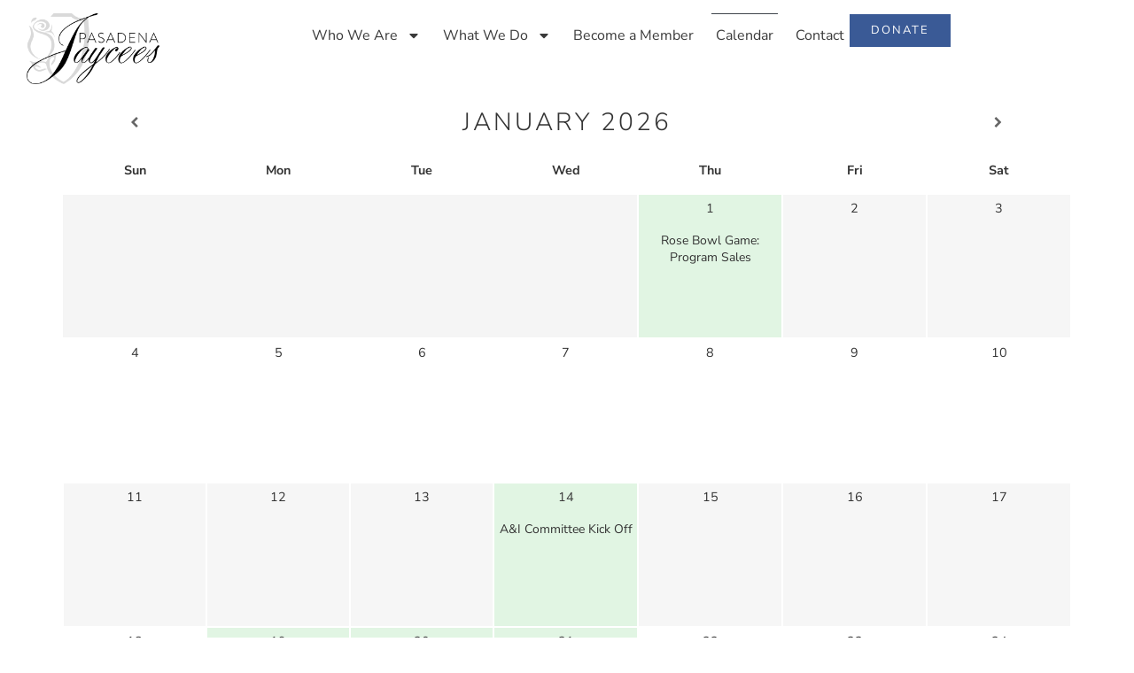

--- FILE ---
content_type: text/html; charset=UTF-8
request_url: https://pasadenajaycees.org/calendar/
body_size: 23343
content:
<!doctype html>
<html lang="en-US">
<head>
	<meta charset="UTF-8">
	<meta name="viewport" content="width=device-width, initial-scale=1">
	<link rel="profile" href="https://gmpg.org/xfn/11">
	<title>Calendar &#8211; Pasadena Jaycees</title>
<meta name='robots' content='noindex, nofollow' />
<script id="cookieyes" type="text/javascript" src="https://cdn-cookieyes.com/client_data/1c1636fbf74344eec119b709/script.js"></script><link rel='dns-prefetch' href='//www.googletagmanager.com' />
<link rel="alternate" type="application/rss+xml" title="Pasadena Jaycees &raquo; Feed" href="https://pasadenajaycees.org/feed/" />
<link rel="alternate" type="application/rss+xml" title="Pasadena Jaycees &raquo; Comments Feed" href="https://pasadenajaycees.org/comments/feed/" />
<link rel="alternate" title="oEmbed (JSON)" type="application/json+oembed" href="https://pasadenajaycees.org/wp-json/oembed/1.0/embed?url=https%3A%2F%2Fpasadenajaycees.org%2Fcalendar%2F" />
<link rel="alternate" title="oEmbed (XML)" type="text/xml+oembed" href="https://pasadenajaycees.org/wp-json/oembed/1.0/embed?url=https%3A%2F%2Fpasadenajaycees.org%2Fcalendar%2F&#038;format=xml" />
<style id='wp-img-auto-sizes-contain-inline-css'>
img:is([sizes=auto i],[sizes^="auto," i]){contain-intrinsic-size:3000px 1500px}
/*# sourceURL=wp-img-auto-sizes-contain-inline-css */
</style>

<link rel='stylesheet' id='sbi_styles-css' href='https://pasadenajaycees.org/wp-content/plugins/instagram-feed/css/sbi-styles.min.css?ver=6.10.0' media='all' />
<style id='wp-emoji-styles-inline-css'>

	img.wp-smiley, img.emoji {
		display: inline !important;
		border: none !important;
		box-shadow: none !important;
		height: 1em !important;
		width: 1em !important;
		margin: 0 0.07em !important;
		vertical-align: -0.1em !important;
		background: none !important;
		padding: 0 !important;
	}
/*# sourceURL=wp-emoji-styles-inline-css */
</style>
<style id='global-styles-inline-css'>
:root{--wp--preset--aspect-ratio--square: 1;--wp--preset--aspect-ratio--4-3: 4/3;--wp--preset--aspect-ratio--3-4: 3/4;--wp--preset--aspect-ratio--3-2: 3/2;--wp--preset--aspect-ratio--2-3: 2/3;--wp--preset--aspect-ratio--16-9: 16/9;--wp--preset--aspect-ratio--9-16: 9/16;--wp--preset--color--black: #000000;--wp--preset--color--cyan-bluish-gray: #abb8c3;--wp--preset--color--white: #ffffff;--wp--preset--color--pale-pink: #f78da7;--wp--preset--color--vivid-red: #cf2e2e;--wp--preset--color--luminous-vivid-orange: #ff6900;--wp--preset--color--luminous-vivid-amber: #fcb900;--wp--preset--color--light-green-cyan: #7bdcb5;--wp--preset--color--vivid-green-cyan: #00d084;--wp--preset--color--pale-cyan-blue: #8ed1fc;--wp--preset--color--vivid-cyan-blue: #0693e3;--wp--preset--color--vivid-purple: #9b51e0;--wp--preset--gradient--vivid-cyan-blue-to-vivid-purple: linear-gradient(135deg,rgb(6,147,227) 0%,rgb(155,81,224) 100%);--wp--preset--gradient--light-green-cyan-to-vivid-green-cyan: linear-gradient(135deg,rgb(122,220,180) 0%,rgb(0,208,130) 100%);--wp--preset--gradient--luminous-vivid-amber-to-luminous-vivid-orange: linear-gradient(135deg,rgb(252,185,0) 0%,rgb(255,105,0) 100%);--wp--preset--gradient--luminous-vivid-orange-to-vivid-red: linear-gradient(135deg,rgb(255,105,0) 0%,rgb(207,46,46) 100%);--wp--preset--gradient--very-light-gray-to-cyan-bluish-gray: linear-gradient(135deg,rgb(238,238,238) 0%,rgb(169,184,195) 100%);--wp--preset--gradient--cool-to-warm-spectrum: linear-gradient(135deg,rgb(74,234,220) 0%,rgb(151,120,209) 20%,rgb(207,42,186) 40%,rgb(238,44,130) 60%,rgb(251,105,98) 80%,rgb(254,248,76) 100%);--wp--preset--gradient--blush-light-purple: linear-gradient(135deg,rgb(255,206,236) 0%,rgb(152,150,240) 100%);--wp--preset--gradient--blush-bordeaux: linear-gradient(135deg,rgb(254,205,165) 0%,rgb(254,45,45) 50%,rgb(107,0,62) 100%);--wp--preset--gradient--luminous-dusk: linear-gradient(135deg,rgb(255,203,112) 0%,rgb(199,81,192) 50%,rgb(65,88,208) 100%);--wp--preset--gradient--pale-ocean: linear-gradient(135deg,rgb(255,245,203) 0%,rgb(182,227,212) 50%,rgb(51,167,181) 100%);--wp--preset--gradient--electric-grass: linear-gradient(135deg,rgb(202,248,128) 0%,rgb(113,206,126) 100%);--wp--preset--gradient--midnight: linear-gradient(135deg,rgb(2,3,129) 0%,rgb(40,116,252) 100%);--wp--preset--font-size--small: 13px;--wp--preset--font-size--medium: 20px;--wp--preset--font-size--large: 36px;--wp--preset--font-size--x-large: 42px;--wp--preset--spacing--20: 0.44rem;--wp--preset--spacing--30: 0.67rem;--wp--preset--spacing--40: 1rem;--wp--preset--spacing--50: 1.5rem;--wp--preset--spacing--60: 2.25rem;--wp--preset--spacing--70: 3.38rem;--wp--preset--spacing--80: 5.06rem;--wp--preset--shadow--natural: 6px 6px 9px rgba(0, 0, 0, 0.2);--wp--preset--shadow--deep: 12px 12px 50px rgba(0, 0, 0, 0.4);--wp--preset--shadow--sharp: 6px 6px 0px rgba(0, 0, 0, 0.2);--wp--preset--shadow--outlined: 6px 6px 0px -3px rgb(255, 255, 255), 6px 6px rgb(0, 0, 0);--wp--preset--shadow--crisp: 6px 6px 0px rgb(0, 0, 0);}:root { --wp--style--global--content-size: 800px;--wp--style--global--wide-size: 1200px; }:where(body) { margin: 0; }.wp-site-blocks > .alignleft { float: left; margin-right: 2em; }.wp-site-blocks > .alignright { float: right; margin-left: 2em; }.wp-site-blocks > .aligncenter { justify-content: center; margin-left: auto; margin-right: auto; }:where(.wp-site-blocks) > * { margin-block-start: 24px; margin-block-end: 0; }:where(.wp-site-blocks) > :first-child { margin-block-start: 0; }:where(.wp-site-blocks) > :last-child { margin-block-end: 0; }:root { --wp--style--block-gap: 24px; }:root :where(.is-layout-flow) > :first-child{margin-block-start: 0;}:root :where(.is-layout-flow) > :last-child{margin-block-end: 0;}:root :where(.is-layout-flow) > *{margin-block-start: 24px;margin-block-end: 0;}:root :where(.is-layout-constrained) > :first-child{margin-block-start: 0;}:root :where(.is-layout-constrained) > :last-child{margin-block-end: 0;}:root :where(.is-layout-constrained) > *{margin-block-start: 24px;margin-block-end: 0;}:root :where(.is-layout-flex){gap: 24px;}:root :where(.is-layout-grid){gap: 24px;}.is-layout-flow > .alignleft{float: left;margin-inline-start: 0;margin-inline-end: 2em;}.is-layout-flow > .alignright{float: right;margin-inline-start: 2em;margin-inline-end: 0;}.is-layout-flow > .aligncenter{margin-left: auto !important;margin-right: auto !important;}.is-layout-constrained > .alignleft{float: left;margin-inline-start: 0;margin-inline-end: 2em;}.is-layout-constrained > .alignright{float: right;margin-inline-start: 2em;margin-inline-end: 0;}.is-layout-constrained > .aligncenter{margin-left: auto !important;margin-right: auto !important;}.is-layout-constrained > :where(:not(.alignleft):not(.alignright):not(.alignfull)){max-width: var(--wp--style--global--content-size);margin-left: auto !important;margin-right: auto !important;}.is-layout-constrained > .alignwide{max-width: var(--wp--style--global--wide-size);}body .is-layout-flex{display: flex;}.is-layout-flex{flex-wrap: wrap;align-items: center;}.is-layout-flex > :is(*, div){margin: 0;}body .is-layout-grid{display: grid;}.is-layout-grid > :is(*, div){margin: 0;}body{padding-top: 0px;padding-right: 0px;padding-bottom: 0px;padding-left: 0px;}a:where(:not(.wp-element-button)){text-decoration: underline;}:root :where(.wp-element-button, .wp-block-button__link){background-color: #32373c;border-width: 0;color: #fff;font-family: inherit;font-size: inherit;font-style: inherit;font-weight: inherit;letter-spacing: inherit;line-height: inherit;padding-top: calc(0.667em + 2px);padding-right: calc(1.333em + 2px);padding-bottom: calc(0.667em + 2px);padding-left: calc(1.333em + 2px);text-decoration: none;text-transform: inherit;}.has-black-color{color: var(--wp--preset--color--black) !important;}.has-cyan-bluish-gray-color{color: var(--wp--preset--color--cyan-bluish-gray) !important;}.has-white-color{color: var(--wp--preset--color--white) !important;}.has-pale-pink-color{color: var(--wp--preset--color--pale-pink) !important;}.has-vivid-red-color{color: var(--wp--preset--color--vivid-red) !important;}.has-luminous-vivid-orange-color{color: var(--wp--preset--color--luminous-vivid-orange) !important;}.has-luminous-vivid-amber-color{color: var(--wp--preset--color--luminous-vivid-amber) !important;}.has-light-green-cyan-color{color: var(--wp--preset--color--light-green-cyan) !important;}.has-vivid-green-cyan-color{color: var(--wp--preset--color--vivid-green-cyan) !important;}.has-pale-cyan-blue-color{color: var(--wp--preset--color--pale-cyan-blue) !important;}.has-vivid-cyan-blue-color{color: var(--wp--preset--color--vivid-cyan-blue) !important;}.has-vivid-purple-color{color: var(--wp--preset--color--vivid-purple) !important;}.has-black-background-color{background-color: var(--wp--preset--color--black) !important;}.has-cyan-bluish-gray-background-color{background-color: var(--wp--preset--color--cyan-bluish-gray) !important;}.has-white-background-color{background-color: var(--wp--preset--color--white) !important;}.has-pale-pink-background-color{background-color: var(--wp--preset--color--pale-pink) !important;}.has-vivid-red-background-color{background-color: var(--wp--preset--color--vivid-red) !important;}.has-luminous-vivid-orange-background-color{background-color: var(--wp--preset--color--luminous-vivid-orange) !important;}.has-luminous-vivid-amber-background-color{background-color: var(--wp--preset--color--luminous-vivid-amber) !important;}.has-light-green-cyan-background-color{background-color: var(--wp--preset--color--light-green-cyan) !important;}.has-vivid-green-cyan-background-color{background-color: var(--wp--preset--color--vivid-green-cyan) !important;}.has-pale-cyan-blue-background-color{background-color: var(--wp--preset--color--pale-cyan-blue) !important;}.has-vivid-cyan-blue-background-color{background-color: var(--wp--preset--color--vivid-cyan-blue) !important;}.has-vivid-purple-background-color{background-color: var(--wp--preset--color--vivid-purple) !important;}.has-black-border-color{border-color: var(--wp--preset--color--black) !important;}.has-cyan-bluish-gray-border-color{border-color: var(--wp--preset--color--cyan-bluish-gray) !important;}.has-white-border-color{border-color: var(--wp--preset--color--white) !important;}.has-pale-pink-border-color{border-color: var(--wp--preset--color--pale-pink) !important;}.has-vivid-red-border-color{border-color: var(--wp--preset--color--vivid-red) !important;}.has-luminous-vivid-orange-border-color{border-color: var(--wp--preset--color--luminous-vivid-orange) !important;}.has-luminous-vivid-amber-border-color{border-color: var(--wp--preset--color--luminous-vivid-amber) !important;}.has-light-green-cyan-border-color{border-color: var(--wp--preset--color--light-green-cyan) !important;}.has-vivid-green-cyan-border-color{border-color: var(--wp--preset--color--vivid-green-cyan) !important;}.has-pale-cyan-blue-border-color{border-color: var(--wp--preset--color--pale-cyan-blue) !important;}.has-vivid-cyan-blue-border-color{border-color: var(--wp--preset--color--vivid-cyan-blue) !important;}.has-vivid-purple-border-color{border-color: var(--wp--preset--color--vivid-purple) !important;}.has-vivid-cyan-blue-to-vivid-purple-gradient-background{background: var(--wp--preset--gradient--vivid-cyan-blue-to-vivid-purple) !important;}.has-light-green-cyan-to-vivid-green-cyan-gradient-background{background: var(--wp--preset--gradient--light-green-cyan-to-vivid-green-cyan) !important;}.has-luminous-vivid-amber-to-luminous-vivid-orange-gradient-background{background: var(--wp--preset--gradient--luminous-vivid-amber-to-luminous-vivid-orange) !important;}.has-luminous-vivid-orange-to-vivid-red-gradient-background{background: var(--wp--preset--gradient--luminous-vivid-orange-to-vivid-red) !important;}.has-very-light-gray-to-cyan-bluish-gray-gradient-background{background: var(--wp--preset--gradient--very-light-gray-to-cyan-bluish-gray) !important;}.has-cool-to-warm-spectrum-gradient-background{background: var(--wp--preset--gradient--cool-to-warm-spectrum) !important;}.has-blush-light-purple-gradient-background{background: var(--wp--preset--gradient--blush-light-purple) !important;}.has-blush-bordeaux-gradient-background{background: var(--wp--preset--gradient--blush-bordeaux) !important;}.has-luminous-dusk-gradient-background{background: var(--wp--preset--gradient--luminous-dusk) !important;}.has-pale-ocean-gradient-background{background: var(--wp--preset--gradient--pale-ocean) !important;}.has-electric-grass-gradient-background{background: var(--wp--preset--gradient--electric-grass) !important;}.has-midnight-gradient-background{background: var(--wp--preset--gradient--midnight) !important;}.has-small-font-size{font-size: var(--wp--preset--font-size--small) !important;}.has-medium-font-size{font-size: var(--wp--preset--font-size--medium) !important;}.has-large-font-size{font-size: var(--wp--preset--font-size--large) !important;}.has-x-large-font-size{font-size: var(--wp--preset--font-size--x-large) !important;}
:root :where(.wp-block-pullquote){font-size: 1.5em;line-height: 1.6;}
/*# sourceURL=global-styles-inline-css */
</style>
<link rel='stylesheet' id='woocommerce-layout-css' href='https://pasadenajaycees.org/wp-content/plugins/woocommerce/assets/css/woocommerce-layout.css?ver=10.4.3' media='all' />
<link rel='stylesheet' id='woocommerce-smallscreen-css' href='https://pasadenajaycees.org/wp-content/plugins/woocommerce/assets/css/woocommerce-smallscreen.css?ver=10.4.3' media='only screen and (max-width: 768px)' />
<link rel='stylesheet' id='woocommerce-general-css' href='https://pasadenajaycees.org/wp-content/plugins/woocommerce/assets/css/woocommerce.css?ver=10.4.3' media='all' />
<style id='woocommerce-inline-inline-css'>
.woocommerce form .form-row .required { visibility: visible; }
/*# sourceURL=woocommerce-inline-inline-css */
</style>
<link rel='stylesheet' id='hello-elementor-css' href='https://pasadenajaycees.org/wp-content/themes/hello-elementor/assets/css/reset.css?ver=3.4.5' media='all' />
<link rel='stylesheet' id='hello-elementor-theme-style-css' href='https://pasadenajaycees.org/wp-content/themes/hello-elementor/assets/css/theme.css?ver=3.4.5' media='all' />
<link rel='stylesheet' id='hello-elementor-header-footer-css' href='https://pasadenajaycees.org/wp-content/themes/hello-elementor/assets/css/header-footer.css?ver=3.4.5' media='all' />
<link rel='stylesheet' id='elementor-frontend-css' href='https://pasadenajaycees.org/wp-content/plugins/elementor/assets/css/frontend.min.css?ver=3.33.6' media='all' />
<link rel='stylesheet' id='elementor-post-6-css' href='https://pasadenajaycees.org/wp-content/uploads/elementor/css/post-6.css?ver=1769618079' media='all' />
<link rel='stylesheet' id='widget-image-css' href='https://pasadenajaycees.org/wp-content/plugins/elementor/assets/css/widget-image.min.css?ver=3.33.6' media='all' />
<link rel='stylesheet' id='widget-nav-menu-css' href='https://pasadenajaycees.org/wp-content/plugins/elementor-pro/assets/css/widget-nav-menu.min.css?ver=3.33.2' media='all' />
<link rel='stylesheet' id='e-animation-grow-css' href='https://pasadenajaycees.org/wp-content/plugins/elementor/assets/lib/animations/styles/e-animation-grow.min.css?ver=3.33.6' media='all' />
<link rel='stylesheet' id='widget-menu-anchor-css' href='https://pasadenajaycees.org/wp-content/plugins/elementor/assets/css/widget-menu-anchor.min.css?ver=3.33.6' media='all' />
<link rel='stylesheet' id='widget-spacer-css' href='https://pasadenajaycees.org/wp-content/plugins/elementor/assets/css/widget-spacer.min.css?ver=3.33.6' media='all' />
<link rel='stylesheet' id='widget-heading-css' href='https://pasadenajaycees.org/wp-content/plugins/elementor/assets/css/widget-heading.min.css?ver=3.33.6' media='all' />
<link rel='stylesheet' id='widget-form-css' href='https://pasadenajaycees.org/wp-content/plugins/elementor-pro/assets/css/widget-form.min.css?ver=3.33.2' media='all' />
<link rel='stylesheet' id='sbistyles-css' href='https://pasadenajaycees.org/wp-content/plugins/instagram-feed/css/sbi-styles.min.css?ver=6.10.0' media='all' />
<link rel='stylesheet' id='elementor-post-54-css' href='https://pasadenajaycees.org/wp-content/uploads/elementor/css/post-54.css?ver=1769653044' media='all' />
<link rel='stylesheet' id='elementor-post-30-css' href='https://pasadenajaycees.org/wp-content/uploads/elementor/css/post-30.css?ver=1769618079' media='all' />
<link rel='stylesheet' id='elementor-post-21-css' href='https://pasadenajaycees.org/wp-content/uploads/elementor/css/post-21.css?ver=1769618079' media='all' />
<link rel='stylesheet' id='simcal-qtip-css' href='https://pasadenajaycees.org/wp-content/plugins/google-calendar-events/assets/generated/vendor/jquery.qtip.min.css?ver=3.6.2' media='all' />
<link rel='stylesheet' id='simcal-default-calendar-grid-css' href='https://pasadenajaycees.org/wp-content/plugins/google-calendar-events/assets/generated/default-calendar-grid.min.css?ver=3.6.2' media='all' />
<link rel='stylesheet' id='simcal-default-calendar-list-css' href='https://pasadenajaycees.org/wp-content/plugins/google-calendar-events/assets/generated/default-calendar-list.min.css?ver=3.6.2' media='all' />
<link rel='stylesheet' id='elementor-gf-local-nunitosans-css' href='https://pasadenajaycees.org/wp-content/uploads/elementor/google-fonts/css/nunitosans.css?ver=1760059787' media='all' />
<link rel='stylesheet' id='elementor-gf-local-cardo-css' href='https://pasadenajaycees.org/wp-content/uploads/elementor/google-fonts/css/cardo.css?ver=1760059793' media='all' />
<script src="https://pasadenajaycees.org/wp-includes/js/jquery/jquery.min.js?ver=3.7.1" id="jquery-core-js"></script>
<script src="https://pasadenajaycees.org/wp-includes/js/jquery/jquery-migrate.min.js?ver=3.4.1" id="jquery-migrate-js"></script>
<script src="https://pasadenajaycees.org/wp-content/plugins/woocommerce/assets/js/jquery-blockui/jquery.blockUI.min.js?ver=2.7.0-wc.10.4.3" id="wc-jquery-blockui-js" data-wp-strategy="defer"></script>
<script id="wc-add-to-cart-js-extra">
var wc_add_to_cart_params = {"ajax_url":"/wp-admin/admin-ajax.php","wc_ajax_url":"/?wc-ajax=%%endpoint%%","i18n_view_cart":"View cart","cart_url":"https://pasadenajaycees.org/cart/","is_cart":"","cart_redirect_after_add":"yes"};
//# sourceURL=wc-add-to-cart-js-extra
</script>
<script src="https://pasadenajaycees.org/wp-content/plugins/woocommerce/assets/js/frontend/add-to-cart.min.js?ver=10.4.3" id="wc-add-to-cart-js" defer data-wp-strategy="defer"></script>
<script src="https://pasadenajaycees.org/wp-content/plugins/woocommerce/assets/js/js-cookie/js.cookie.min.js?ver=2.1.4-wc.10.4.3" id="wc-js-cookie-js" data-wp-strategy="defer"></script>

<!-- Google tag (gtag.js) snippet added by Site Kit -->
<!-- Google Analytics snippet added by Site Kit -->
<script src="https://www.googletagmanager.com/gtag/js?id=GT-KTPD853" id="google_gtagjs-js" async></script>
<script id="google_gtagjs-js-after">
window.dataLayer = window.dataLayer || [];function gtag(){dataLayer.push(arguments);}
gtag("set","linker",{"domains":["pasadenajaycees.org"]});
gtag("js", new Date());
gtag("set", "developer_id.dZTNiMT", true);
gtag("config", "GT-KTPD853");
 window._googlesitekit = window._googlesitekit || {}; window._googlesitekit.throttledEvents = []; window._googlesitekit.gtagEvent = (name, data) => { var key = JSON.stringify( { name, data } ); if ( !! window._googlesitekit.throttledEvents[ key ] ) { return; } window._googlesitekit.throttledEvents[ key ] = true; setTimeout( () => { delete window._googlesitekit.throttledEvents[ key ]; }, 5 ); gtag( "event", name, { ...data, event_source: "site-kit" } ); }; 
//# sourceURL=google_gtagjs-js-after
</script>
<link rel="https://api.w.org/" href="https://pasadenajaycees.org/wp-json/" /><link rel="alternate" title="JSON" type="application/json" href="https://pasadenajaycees.org/wp-json/wp/v2/pages/54" /><link rel="EditURI" type="application/rsd+xml" title="RSD" href="https://pasadenajaycees.org/xmlrpc.php?rsd" />
<meta name="generator" content="WordPress 6.9" />
<meta name="generator" content="WooCommerce 10.4.3" />
<link rel="canonical" href="https://pasadenajaycees.org/calendar/" />
<link rel='shortlink' href='https://pasadenajaycees.org/?p=54' />
<meta name="generator" content="Site Kit by Google 1.171.0" />	<noscript><style>.woocommerce-product-gallery{ opacity: 1 !important; }</style></noscript>
	<meta name="generator" content="Elementor 3.33.6; features: e_font_icon_svg, additional_custom_breakpoints; settings: css_print_method-external, google_font-enabled, font_display-swap">
			<style>
				.e-con.e-parent:nth-of-type(n+4):not(.e-lazyloaded):not(.e-no-lazyload),
				.e-con.e-parent:nth-of-type(n+4):not(.e-lazyloaded):not(.e-no-lazyload) * {
					background-image: none !important;
				}
				@media screen and (max-height: 1024px) {
					.e-con.e-parent:nth-of-type(n+3):not(.e-lazyloaded):not(.e-no-lazyload),
					.e-con.e-parent:nth-of-type(n+3):not(.e-lazyloaded):not(.e-no-lazyload) * {
						background-image: none !important;
					}
				}
				@media screen and (max-height: 640px) {
					.e-con.e-parent:nth-of-type(n+2):not(.e-lazyloaded):not(.e-no-lazyload),
					.e-con.e-parent:nth-of-type(n+2):not(.e-lazyloaded):not(.e-no-lazyload) * {
						background-image: none !important;
					}
				}
			</style>
			<link rel="icon" href="https://pasadenajaycees.org/wp-content/uploads/2025/06/cropped-PasadenaJaycees-Shield-Favicon-32x32.png" sizes="32x32" />
<link rel="icon" href="https://pasadenajaycees.org/wp-content/uploads/2025/06/cropped-PasadenaJaycees-Shield-Favicon-192x192.png" sizes="192x192" />
<link rel="apple-touch-icon" href="https://pasadenajaycees.org/wp-content/uploads/2025/06/cropped-PasadenaJaycees-Shield-Favicon-180x180.png" />
<meta name="msapplication-TileImage" content="https://pasadenajaycees.org/wp-content/uploads/2025/06/cropped-PasadenaJaycees-Shield-Favicon-270x270.png" />
		<style id="wp-custom-css">
			@charset "UTF-8";
/* CSS Document */

/* Navigation */

.elementor-nav-menu--dropdown a {
    padding-right: 12px !important;
}

/* Calendar - Listing */

#home-calendar .simcal-events-list-container {
	display: flex;
    flex-wrap: wrap;
}

#home-calendar .simcal-default-calendar-list ul.simcal-events {
    margin: 0px;
    padding: 20px 30px 30px 20px;
}

#home-calendar .simcal-day-label {
	width: 25%;
    margin: 0px 0px 20px 0px !important;
    display: flex;
    justify-content: center;
    align-items: flex-start;
    border-left: 1px solid #d1d1d1;
    border-top: 1px solid #d1d1d1;
    border-bottom: 1px solid #d1d1d1 !important;
	background: #f6f6f6;
}

#home-calendar .simcal-day-has-events {
	width: 75%;
    display: flex;
    align-items: flex-start;
    border-right: 1px solid #d1d1d1;
    border-top: 1px solid #d1d1d1;
    border-bottom: 1px solid #d1d1d1;
    margin-bottom: 20px !important;
	background: #f6f6f6;
}

#home-calendar .simcal-day-label .simcal-month {
	font-family: "Nunito Sans", Sans-serif;
    font-size: 16px;
    text-transform: uppercase;
    letter-spacing: 2px;
	line-height: 1;
	text-align: center;
}

#home-calendar .simcal-day-label .simcal-date-format {
	display: flex;
    flex-direction: column;
    align-items: center;
}

#home-calendar .simcal-day-label .main-date {
    border-radius: 0px 0px 50% 50%;
    padding: 30px 0px 30px 0px !important;
    width: 140px;
	margin: 0px 10px 30px 10px;
	height: 170px;
}

#home-calendar .simcal-day-label .simcal-day {
	font-family: "Cardo", Sans-serif;
	font-weight: 900;
	font-size: 80px;
	line-height: 1;
}

#home-calendar .day-of-the-week {
	font-family: "Nunito Sans", Sans-serif;
	font-size: 16px;
	text-transform: uppercase;
	font-weight: 300;
	letter-spacing: 2px;
	
}

#home-calendar .event-title {
	margin-top: 5px;
}

#home-calendar .event-title .simcal-event-title {
	font-family: "Cardo", Sans-serif;
    font-weight: 500;
    line-height: 1.2em;
    letter-spacing: -0.4px;
    font-size: 36px;
}

#home-calendar .time {
	font-family: "Nunito Sans", Sans-serif;
	font-size: 16px;
	font-weight: 800;
	margin: 10px 0px;
}

#home-calendar .location .simcal-event-address {
	font-family: "Nunito Sans", Sans-serif;
	font-size: 16px;	
}

#home-calendar .location {
	width: 80%;
}

@media (max-width: 767px) {
	#home-calendar .simcal-day-label {
	width: 40%;
	}
	
	#home-calendar .simcal-day-has-events {
	width: 60%;
	}
}

/* Calendar - Grid */

.simcal-calendar-grid .simcal-event-title {
	font-size: 14px;
}

.simcal-calendar-grid .simcal-default-calendar-grid.simcal-default-calendar-light .simcal-day-number {
    background: none;
}

.simcal-default-calendar-grid .simcal-day-number {
	padding: 8px 0px 0px 0px;
}

.simcal-default-calendar-grid .simcal-events>.simcal-event {
	text-align: center;
	padding: 20px 4px 10px 4px;
}

.simcal-calendar-grid .simcal-day-has-events {
	background-color: #e1f5e3;
}

.simcal-calendar-grid .simcal-day-has-events .simcal-day-label,
.simcal-calendar-grid .simcal-today-has-events .simcal-day-label {
	background-color: #ffffff00 !important;
    color: #3a3a3a !important;
}

.simcal-default-calendar-grid.simcal-default-calendar-light .simcal-day-number {
    background: #ffffff00 !important;
}

.simcal-calendar-grid .simcal-today-has-events {
	background: #dfe8f9;
}

.simcal-default-calendar-grid table thead:first-child tr:first-child th {
    border-block-start: 2px solid #ffffff;
}


.simcal-default-calendar-grid table td,
.simcal-default-calendar-grid table th {
	border: 2px solid white;
}

/* Navigation */

.elementor-nav-menu--toggle .elementor-menu-toggle.elementor-active+.elementor-nav-menu__container {
	height: 105vh;
    top: -50px !important;
    padding-top: 70px;
    border-bottom: 40px solid #3a5a97;
}

.elementor-menu-toggle {
	z-index: 9999;
}



/* Home Page */

@media (max-width: 767px) {
	.mobile-break {
		display: none;
	}
}

/* FAQ */

body.page-id-35 [data-widget_type="menu-anchor.default"] {
	margin-top: -100px;
	padding-top: 100px;
}

body.page-id-35 h6 a {
	font-weight: 700;
	line-height: 1.4 !important;
}

body.page-id-35 h6 a:hover {
	border-bottom: 2px solid #4ca754;
}

/* Who We Are */

#who-we-are-quick-links a {
	font-weight: 800;
}

#who-we-are-quick-links a:hover {
	border-bottom: 2px solid #D05057;
}

/* Board of Directors */

.bod-emails a:hover {
	border-bottom: 2px solid #4ba754;
}

/* Foundation */

.foundation-emails a:hover {
	border-bottom: 2px solid #3a5a96;
}

/* Special Headers */

body.page-id-39 h1 /* Foundation */,
body.page-id-37 h1 /* BOD */,
body.page-id-33 h1 /* Who We Are */ {
	border-bottom: 2px solid #3A5A96;
	display: inline;
}

/* Checkout */

button.wc-block-components-checkout-place-order-button {
	border: 1px solid #3a5a97;
}

button.wc-block-components-checkout-place-order-button .wc-block-components-checkout-place-order-button__text {
	color: #ffffff;
}

button.wc-block-components-checkout-place-order-button:hover {
	border: 1px solid #3a5a97;
}

button.wc-block-components-checkout-place-order-button:hover .wc-block-components-checkout-place-order-button__text {
	color: #3a5a97;
}		</style>
		</head>
<body class="wp-singular page-template-default page page-id-54 wp-custom-logo wp-embed-responsive wp-theme-hello-elementor theme-hello-elementor woocommerce-no-js hello-elementor-default elementor-default elementor-template-full-width elementor-kit-6 elementor-page elementor-page-54">


<a class="skip-link screen-reader-text" href="#content">Skip to content</a>

		<header data-elementor-type="header" data-elementor-id="30" class="elementor elementor-30 elementor-location-header" data-elementor-post-type="elementor_library">
			<div class="elementor-element elementor-element-b436fdd e-con-full e-flex e-con e-parent" data-id="b436fdd" data-element_type="container" id="back-to-top">
		<div class="elementor-element elementor-element-7d1da25 e-con-full e-flex e-con e-child" data-id="7d1da25" data-element_type="container">
		<div class="elementor-element elementor-element-d1c7392 e-con-full e-flex e-con e-child" data-id="d1c7392" data-element_type="container">
				<div class="elementor-element elementor-element-7b11839 elementor-widget elementor-widget-theme-site-logo elementor-widget-image" data-id="7b11839" data-element_type="widget" data-widget_type="theme-site-logo.default">
				<div class="elementor-widget-container">
											<a href="https://pasadenajaycees.org">
			<img fetchpriority="high" width="1000" height="536" src="https://pasadenajaycees.org/wp-content/uploads/2025/06/PasadenaJaycees-Logo-Horizontal-black.png" class="attachment-full size-full wp-image-100" alt="Pasadena Jaycees logo" srcset="https://pasadenajaycees.org/wp-content/uploads/2025/06/PasadenaJaycees-Logo-Horizontal-black.png 1000w, https://pasadenajaycees.org/wp-content/uploads/2025/06/PasadenaJaycees-Logo-Horizontal-black-600x322.png 600w, https://pasadenajaycees.org/wp-content/uploads/2025/06/PasadenaJaycees-Logo-Horizontal-black-300x161.png 300w, https://pasadenajaycees.org/wp-content/uploads/2025/06/PasadenaJaycees-Logo-Horizontal-black-768x412.png 768w" sizes="(max-width: 1000px) 100vw, 1000px" />				</a>
											</div>
				</div>
				</div>
		<div class="elementor-element elementor-element-91287c1 e-con-full e-flex e-con e-child" data-id="91287c1" data-element_type="container">
				<div class="elementor-element elementor-element-57df8e8 elementor-nav-menu__align-end elementor-nav-menu--stretch elementor-nav-menu__text-align-center elementor-nav-menu--dropdown-tablet elementor-nav-menu--toggle elementor-nav-menu--burger elementor-widget elementor-widget-nav-menu" data-id="57df8e8" data-element_type="widget" data-settings="{&quot;full_width&quot;:&quot;stretch&quot;,&quot;layout&quot;:&quot;horizontal&quot;,&quot;submenu_icon&quot;:{&quot;value&quot;:&quot;&lt;svg aria-hidden=\&quot;true\&quot; class=\&quot;e-font-icon-svg e-fas-caret-down\&quot; viewBox=\&quot;0 0 320 512\&quot; xmlns=\&quot;http:\/\/www.w3.org\/2000\/svg\&quot;&gt;&lt;path d=\&quot;M31.3 192h257.3c17.8 0 26.7 21.5 14.1 34.1L174.1 354.8c-7.8 7.8-20.5 7.8-28.3 0L17.2 226.1C4.6 213.5 13.5 192 31.3 192z\&quot;&gt;&lt;\/path&gt;&lt;\/svg&gt;&quot;,&quot;library&quot;:&quot;fa-solid&quot;},&quot;toggle&quot;:&quot;burger&quot;}" data-widget_type="nav-menu.default">
				<div class="elementor-widget-container">
								<nav aria-label="Menu" class="elementor-nav-menu--main elementor-nav-menu__container elementor-nav-menu--layout-horizontal e--pointer-overline e--animation-fade">
				<ul id="menu-1-57df8e8" class="elementor-nav-menu"><li class="menu-item menu-item-type-post_type menu-item-object-page menu-item-has-children menu-item-58"><a href="https://pasadenajaycees.org/who-we-are/" class="elementor-item">Who We Are</a>
<ul class="sub-menu elementor-nav-menu--dropdown">
	<li class="menu-item menu-item-type-post_type menu-item-object-page menu-item-716"><a href="https://pasadenajaycees.org/who-we-are/" class="elementor-sub-item">About</a></li>
	<li class="menu-item menu-item-type-post_type menu-item-object-page menu-item-59"><a href="https://pasadenajaycees.org/faq/" class="elementor-sub-item">FAQ</a></li>
	<li class="menu-item menu-item-type-post_type menu-item-object-page menu-item-60"><a href="https://pasadenajaycees.org/board-of-directors/" class="elementor-sub-item">Board of Directors</a></li>
	<li class="menu-item menu-item-type-post_type menu-item-object-page menu-item-61"><a href="https://pasadenajaycees.org/foundation/" class="elementor-sub-item">Foundation</a></li>
	<li class="menu-item menu-item-type-post_type menu-item-object-page menu-item-62"><a href="https://pasadenajaycees.org/history/" class="elementor-sub-item">History</a></li>
</ul>
</li>
<li class="menu-item menu-item-type-post_type menu-item-object-page menu-item-has-children menu-item-63"><a href="https://pasadenajaycees.org/what-we-do/" class="elementor-item">What We Do</a>
<ul class="sub-menu elementor-nav-menu--dropdown">
	<li class="menu-item menu-item-type-post_type menu-item-object-page menu-item-1643"><a href="https://pasadenajaycees.org/what-we-do/" class="elementor-sub-item">Community, Connection, Leadership</a></li>
	<li class="menu-item menu-item-type-post_type menu-item-object-page menu-item-1637"><a href="https://pasadenajaycees.org/operation-santa/" class="elementor-sub-item">Operation Santa</a></li>
	<li class="menu-item menu-item-type-post_type menu-item-object-page menu-item-1638"><a href="https://pasadenajaycees.org/operation-gobbler/" class="elementor-sub-item">Operation Gobbler</a></li>
	<li class="menu-item menu-item-type-post_type menu-item-object-page menu-item-1639"><a href="https://pasadenajaycees.org/japanese-homestay/" class="elementor-sub-item">Japanese Homestay</a></li>
	<li class="menu-item menu-item-type-post_type menu-item-object-page menu-item-1640"><a href="https://pasadenajaycees.org/rose-bowl-program-sales/" class="elementor-sub-item">Rose Bowl Program Sales</a></li>
	<li class="menu-item menu-item-type-post_type menu-item-object-page menu-item-1641"><a href="https://pasadenajaycees.org/bowling-tournament-fundraiser/" class="elementor-sub-item">Bowling Tournament Fundraiser</a></li>
	<li class="menu-item menu-item-type-post_type menu-item-object-page menu-item-1642"><a href="https://pasadenajaycees.org/five-acres-summer-party/" class="elementor-sub-item">Five Acres Summer Party</a></li>
</ul>
</li>
<li class="menu-item menu-item-type-post_type menu-item-object-page menu-item-65"><a href="https://pasadenajaycees.org/become-a-member/" class="elementor-item">Become a Member</a></li>
<li class="menu-item menu-item-type-post_type menu-item-object-page current-menu-item page_item page-item-54 current_page_item menu-item-66"><a href="https://pasadenajaycees.org/calendar/" aria-current="page" class="elementor-item elementor-item-active">Calendar</a></li>
<li class="menu-item menu-item-type-post_type menu-item-object-page menu-item-67"><a href="https://pasadenajaycees.org/contact/" class="elementor-item">Contact</a></li>
</ul>			</nav>
					<div class="elementor-menu-toggle" role="button" tabindex="0" aria-label="Menu Toggle" aria-expanded="false">
			<svg aria-hidden="true" role="presentation" class="elementor-menu-toggle__icon--open e-font-icon-svg e-eicon-menu-bar" viewBox="0 0 1000 1000" xmlns="http://www.w3.org/2000/svg"><path d="M104 333H896C929 333 958 304 958 271S929 208 896 208H104C71 208 42 237 42 271S71 333 104 333ZM104 583H896C929 583 958 554 958 521S929 458 896 458H104C71 458 42 487 42 521S71 583 104 583ZM104 833H896C929 833 958 804 958 771S929 708 896 708H104C71 708 42 737 42 771S71 833 104 833Z"></path></svg><svg aria-hidden="true" role="presentation" class="elementor-menu-toggle__icon--close e-font-icon-svg e-eicon-close" viewBox="0 0 1000 1000" xmlns="http://www.w3.org/2000/svg"><path d="M742 167L500 408 258 167C246 154 233 150 217 150 196 150 179 158 167 167 154 179 150 196 150 212 150 229 154 242 171 254L408 500 167 742C138 771 138 800 167 829 196 858 225 858 254 829L496 587 738 829C750 842 767 846 783 846 800 846 817 842 829 829 842 817 846 804 846 783 846 767 842 750 829 737L588 500 833 258C863 229 863 200 833 171 804 137 775 137 742 167Z"></path></svg>		</div>
					<nav class="elementor-nav-menu--dropdown elementor-nav-menu__container" aria-hidden="true">
				<ul id="menu-2-57df8e8" class="elementor-nav-menu"><li class="menu-item menu-item-type-post_type menu-item-object-page menu-item-has-children menu-item-58"><a href="https://pasadenajaycees.org/who-we-are/" class="elementor-item" tabindex="-1">Who We Are</a>
<ul class="sub-menu elementor-nav-menu--dropdown">
	<li class="menu-item menu-item-type-post_type menu-item-object-page menu-item-716"><a href="https://pasadenajaycees.org/who-we-are/" class="elementor-sub-item" tabindex="-1">About</a></li>
	<li class="menu-item menu-item-type-post_type menu-item-object-page menu-item-59"><a href="https://pasadenajaycees.org/faq/" class="elementor-sub-item" tabindex="-1">FAQ</a></li>
	<li class="menu-item menu-item-type-post_type menu-item-object-page menu-item-60"><a href="https://pasadenajaycees.org/board-of-directors/" class="elementor-sub-item" tabindex="-1">Board of Directors</a></li>
	<li class="menu-item menu-item-type-post_type menu-item-object-page menu-item-61"><a href="https://pasadenajaycees.org/foundation/" class="elementor-sub-item" tabindex="-1">Foundation</a></li>
	<li class="menu-item menu-item-type-post_type menu-item-object-page menu-item-62"><a href="https://pasadenajaycees.org/history/" class="elementor-sub-item" tabindex="-1">History</a></li>
</ul>
</li>
<li class="menu-item menu-item-type-post_type menu-item-object-page menu-item-has-children menu-item-63"><a href="https://pasadenajaycees.org/what-we-do/" class="elementor-item" tabindex="-1">What We Do</a>
<ul class="sub-menu elementor-nav-menu--dropdown">
	<li class="menu-item menu-item-type-post_type menu-item-object-page menu-item-1643"><a href="https://pasadenajaycees.org/what-we-do/" class="elementor-sub-item" tabindex="-1">Community, Connection, Leadership</a></li>
	<li class="menu-item menu-item-type-post_type menu-item-object-page menu-item-1637"><a href="https://pasadenajaycees.org/operation-santa/" class="elementor-sub-item" tabindex="-1">Operation Santa</a></li>
	<li class="menu-item menu-item-type-post_type menu-item-object-page menu-item-1638"><a href="https://pasadenajaycees.org/operation-gobbler/" class="elementor-sub-item" tabindex="-1">Operation Gobbler</a></li>
	<li class="menu-item menu-item-type-post_type menu-item-object-page menu-item-1639"><a href="https://pasadenajaycees.org/japanese-homestay/" class="elementor-sub-item" tabindex="-1">Japanese Homestay</a></li>
	<li class="menu-item menu-item-type-post_type menu-item-object-page menu-item-1640"><a href="https://pasadenajaycees.org/rose-bowl-program-sales/" class="elementor-sub-item" tabindex="-1">Rose Bowl Program Sales</a></li>
	<li class="menu-item menu-item-type-post_type menu-item-object-page menu-item-1641"><a href="https://pasadenajaycees.org/bowling-tournament-fundraiser/" class="elementor-sub-item" tabindex="-1">Bowling Tournament Fundraiser</a></li>
	<li class="menu-item menu-item-type-post_type menu-item-object-page menu-item-1642"><a href="https://pasadenajaycees.org/five-acres-summer-party/" class="elementor-sub-item" tabindex="-1">Five Acres Summer Party</a></li>
</ul>
</li>
<li class="menu-item menu-item-type-post_type menu-item-object-page menu-item-65"><a href="https://pasadenajaycees.org/become-a-member/" class="elementor-item" tabindex="-1">Become a Member</a></li>
<li class="menu-item menu-item-type-post_type menu-item-object-page current-menu-item page_item page-item-54 current_page_item menu-item-66"><a href="https://pasadenajaycees.org/calendar/" aria-current="page" class="elementor-item elementor-item-active" tabindex="-1">Calendar</a></li>
<li class="menu-item menu-item-type-post_type menu-item-object-page menu-item-67"><a href="https://pasadenajaycees.org/contact/" class="elementor-item" tabindex="-1">Contact</a></li>
</ul>			</nav>
						</div>
				</div>
				<div class="elementor-element elementor-element-3bcc964 elementor-widget elementor-widget-button" data-id="3bcc964" data-element_type="widget" data-widget_type="button.default">
				<div class="elementor-widget-container">
									<div class="elementor-button-wrapper">
					<a class="elementor-button elementor-button-link elementor-size-sm" href="https://pasadenajaycees.org/donate/">
						<span class="elementor-button-content-wrapper">
									<span class="elementor-button-text">Donate</span>
					</span>
					</a>
				</div>
								</div>
				</div>
				</div>
				</div>
				</div>
				</header>
				<div data-elementor-type="wp-page" data-elementor-id="54" class="elementor elementor-54" data-elementor-post-type="page">
				<div class="elementor-element elementor-element-32a1d71 e-flex e-con-boxed e-con e-parent" data-id="32a1d71" data-element_type="container">
					<div class="e-con-inner">
				<div class="elementor-element elementor-element-e17fecc elementor-widget elementor-widget-shortcode" data-id="e17fecc" data-element_type="widget" data-widget_type="shortcode.default">
				<div class="elementor-widget-container">
							<div class="elementor-shortcode"><div class="simcal-calendar simcal-default-calendar simcal-default-calendar-grid simcal-default-calendar-light" data-calendar-id="230" data-timezone="America/Los_Angeles" data-offset="-28800" data-week-start="0" data-calendar-start="1769587200" data-calendar-end="1801107000" data-events-first="1764642600" data-events-last="1801107000">
			
            <table class="simcal-calendar-grid"
                   data-event-bubble-trigger="hover">
                <thead class="simcal-calendar-head">
                <tr>
					                        <th class="simcal-nav simcal-prev-wrapper" colspan="1">
                            <button class="simcal-nav-button simcal-month-nav simcal-prev" title="Previous Month" aria-label="Previous Month"><i class="simcal-icon-left"></i></button>
                        </th>
					                    <th colspan="5"
                        class="simcal-nav simcal-current"
                        data-calendar-current="1769587200">
						<h3> <span class="simcal-current-month">January</span>  <span class="simcal-current-year">2026</span> </h3>                    </th>
					                        <th class="simcal-nav simcal-next-wrapper" colspan="1">
                            <button class="simcal-nav-button simcal-month-nav simcal-next" title="Next Month" aria-label="Next Month"><i class="simcal-icon-right"></i></button>
                        </th>
					                </tr>
                <tr>
					                        <th class="simcal-week-day simcal-week-day-0"
                            data-screen-small="S"
                            data-screen-medium="Sun"
                            data-screen-large="Sunday">Sun</th>
						                        <th class="simcal-week-day simcal-week-day-1"
                            data-screen-small="M"
                            data-screen-medium="Mon"
                            data-screen-large="Monday">Mon</th>
						                        <th class="simcal-week-day simcal-week-day-2"
                            data-screen-small="T"
                            data-screen-medium="Tue"
                            data-screen-large="Tuesday">Tue</th>
						                        <th class="simcal-week-day simcal-week-day-3"
                            data-screen-small="W"
                            data-screen-medium="Wed"
                            data-screen-large="Wednesday">Wed</th>
						                        <th class="simcal-week-day simcal-week-day-4"
                            data-screen-small="T"
                            data-screen-medium="Thu"
                            data-screen-large="Thursday">Thu</th>
						                        <th class="simcal-week-day simcal-week-day-5"
                            data-screen-small="F"
                            data-screen-medium="Fri"
                            data-screen-large="Friday">Fri</th>
						                        <th class="simcal-week-day simcal-week-day-6"
                            data-screen-small="S"
                            data-screen-medium="Sat"
                            data-screen-large="Saturday">Sat</th>
						                </tr>
                </thead>

				<tbody class="simcal-month simcal-month-1">
	<tr class="simcal-week simcal-week-1"><td class="simcal-day simcal-day-void "></td>
<td class="simcal-day simcal-day-void "></td>
<td class="simcal-day simcal-day-void "></td>
<td class="simcal-day simcal-day-void simcal-day-void-last"></td>
<td class="simcal-day-1 simcal-weekday-4 simcal-past simcal-day simcal-day-has-events simcal-day-has-1-events simcal-events-calendar-230" data-events-count="1">
	<div>
		<span class="simcal-day-label simcal-day-number" style="background-color: #3a3a3a; color: #ffffff">1</span>
		<ul class="simcal-events">	<li class="simcal-event simcal-event-recurring simcal-event-has-location simcal-events-calendar-230 simcal-tooltip" itemscope itemtype="http://schema.org/Event">
		<span class="simcal-event-title">Rose Bowl Game: Program Sales</span>
		<div class="simcal-event-details simcal-tooltip-content" style="display: none;"><p><strong><span class="simcal-event-title" itemprop="name">Rose Bowl Game: Program Sales</span></strong></p>
<p><span class="simcal-event-start simcal-event-start-date" data-event-start="1767285000" data-event-format="F j, Y" itemprop="startDate" content="2026-01-01T08:30:00-08:00">January 1, 2026</span>&nbsp;&nbsp;<span class="simcal-event-start simcal-event-start-time" data-event-start="1767285000" data-event-format="g:i a" itemprop="startDate" content="2026-01-01T08:30:00-08:00">8:30 am</span> - <span class="simcal-event-end simcal-event-end-time" data-event-end="1767310200" data-event-format="g:i a" itemprop="endDate" content="2026-01-01T15:30:00-08:00">3:30 pm</span><br />
 <span class="simcal-event-address simcal-event-start-location" itemprop="location" itemscope itemtype="http://schema.org/Place"><meta itemprop="name" content="Rose Bowl Stadium - 1001 Rose Bowl Dr., Pasadena, CA" /><meta itemprop="address" content="Rose Bowl Stadium - 1001 Rose Bowl Dr., Pasadena, CA" />Rose Bowl Stadium - 1001 Rose Bowl Dr., Pasadena, CA</span></p>
<div></div></div>
	</li>
</ul>

		<span class="simcal-events-dots" style="display: none;"><b style="color: #000;"> &bull; </b></span>
	</div>
</td>
<td class="simcal-day-2 simcal-weekday-5 simcal-past simcal-day" data-events-count="0">
	<div>
		<span class="simcal-day-label simcal-day-number">2</span>
		<span class="simcal-no-events"></span>
		<span class="simcal-events-dots" style="display: none;"></span>
	</div>
</td>
<td class="simcal-day-3 simcal-weekday-6 simcal-past simcal-day" data-events-count="0">
	<div>
		<span class="simcal-day-label simcal-day-number">3</span>
		<span class="simcal-no-events"></span>
		<span class="simcal-events-dots" style="display: none;"></span>
	</div>
</td>
</tr><tr class="simcal-week simcal-week-1">
<td class="simcal-day-4 simcal-weekday-0 simcal-past simcal-day" data-events-count="0">
	<div>
		<span class="simcal-day-label simcal-day-number">4</span>
		<span class="simcal-no-events"></span>
		<span class="simcal-events-dots" style="display: none;"></span>
	</div>
</td>
<td class="simcal-day-5 simcal-weekday-1 simcal-past simcal-day" data-events-count="0">
	<div>
		<span class="simcal-day-label simcal-day-number">5</span>
		<span class="simcal-no-events"></span>
		<span class="simcal-events-dots" style="display: none;"></span>
	</div>
</td>
<td class="simcal-day-6 simcal-weekday-2 simcal-past simcal-day" data-events-count="0">
	<div>
		<span class="simcal-day-label simcal-day-number">6</span>
		<span class="simcal-no-events"></span>
		<span class="simcal-events-dots" style="display: none;"></span>
	</div>
</td>
<td class="simcal-day-7 simcal-weekday-3 simcal-past simcal-day" data-events-count="0">
	<div>
		<span class="simcal-day-label simcal-day-number">7</span>
		<span class="simcal-no-events"></span>
		<span class="simcal-events-dots" style="display: none;"></span>
	</div>
</td>
<td class="simcal-day-8 simcal-weekday-4 simcal-past simcal-day" data-events-count="0">
	<div>
		<span class="simcal-day-label simcal-day-number">8</span>
		<span class="simcal-no-events"></span>
		<span class="simcal-events-dots" style="display: none;"></span>
	</div>
</td>
<td class="simcal-day-9 simcal-weekday-5 simcal-past simcal-day" data-events-count="0">
	<div>
		<span class="simcal-day-label simcal-day-number">9</span>
		<span class="simcal-no-events"></span>
		<span class="simcal-events-dots" style="display: none;"></span>
	</div>
</td>
<td class="simcal-day-10 simcal-weekday-6 simcal-past simcal-day" data-events-count="0">
	<div>
		<span class="simcal-day-label simcal-day-number">10</span>
		<span class="simcal-no-events"></span>
		<span class="simcal-events-dots" style="display: none;"></span>
	</div>
</td>
</tr><tr class="simcal-week simcal-week-2">
<td class="simcal-day-11 simcal-weekday-0 simcal-past simcal-day" data-events-count="0">
	<div>
		<span class="simcal-day-label simcal-day-number">11</span>
		<span class="simcal-no-events"></span>
		<span class="simcal-events-dots" style="display: none;"></span>
	</div>
</td>
<td class="simcal-day-12 simcal-weekday-1 simcal-past simcal-day" data-events-count="0">
	<div>
		<span class="simcal-day-label simcal-day-number">12</span>
		<span class="simcal-no-events"></span>
		<span class="simcal-events-dots" style="display: none;"></span>
	</div>
</td>
<td class="simcal-day-13 simcal-weekday-2 simcal-past simcal-day" data-events-count="0">
	<div>
		<span class="simcal-day-label simcal-day-number">13</span>
		<span class="simcal-no-events"></span>
		<span class="simcal-events-dots" style="display: none;"></span>
	</div>
</td>
<td class="simcal-day-14 simcal-weekday-3 simcal-past simcal-day simcal-day-has-events simcal-day-has-1-events simcal-events-calendar-230" data-events-count="1">
	<div>
		<span class="simcal-day-label simcal-day-number" style="background-color: #3a3a3a; color: #ffffff">14</span>
		<ul class="simcal-events">	<li class="simcal-event simcal-events-calendar-230 simcal-tooltip" itemscope itemtype="http://schema.org/Event">
		<span class="simcal-event-title">A&amp;I Committee Kick Off</span>
		<div class="simcal-event-details simcal-tooltip-content" style="display: none;"><p><strong><span class="simcal-event-title" itemprop="name">A&amp;I Committee Kick Off</span></strong></p>
<p><span class="simcal-event-start simcal-event-start-date" data-event-start="1768447800" data-event-format="F j, Y" itemprop="startDate" content="2026-01-14T19:30:00-08:00">January 14, 2026</span>&nbsp;&nbsp;<span class="simcal-event-start simcal-event-start-time" data-event-start="1768447800" data-event-format="g:i a" itemprop="startDate" content="2026-01-14T19:30:00-08:00">7:30 pm</span> - <span class="simcal-event-end simcal-event-end-time" data-event-end="1768451400" data-event-format="g:i a" itemprop="endDate" content="2026-01-14T20:30:00-08:00">8:30 pm</span><br />
 <span class="simcal-event-address simcal-event-start-location" itemprop="location" itemscope itemtype="http://schema.org/Place"><meta itemprop="name" content="A&amp;I Committee Kick Off" /><meta itemprop="address" content="A&amp;I Committee Kick Off" /></span></p>
<div></div></div>
	</li>
</ul>

		<span class="simcal-events-dots" style="display: none;"><b style="color: #000;"> &bull; </b></span>
	</div>
</td>
<td class="simcal-day-15 simcal-weekday-4 simcal-past simcal-day" data-events-count="0">
	<div>
		<span class="simcal-day-label simcal-day-number">15</span>
		<span class="simcal-no-events"></span>
		<span class="simcal-events-dots" style="display: none;"></span>
	</div>
</td>
<td class="simcal-day-16 simcal-weekday-5 simcal-past simcal-day" data-events-count="0">
	<div>
		<span class="simcal-day-label simcal-day-number">16</span>
		<span class="simcal-no-events"></span>
		<span class="simcal-events-dots" style="display: none;"></span>
	</div>
</td>
<td class="simcal-day-17 simcal-weekday-6 simcal-past simcal-day" data-events-count="0">
	<div>
		<span class="simcal-day-label simcal-day-number">17</span>
		<span class="simcal-no-events"></span>
		<span class="simcal-events-dots" style="display: none;"></span>
	</div>
</td>
</tr><tr class="simcal-week simcal-week-3">
<td class="simcal-day-18 simcal-weekday-0 simcal-past simcal-day" data-events-count="0">
	<div>
		<span class="simcal-day-label simcal-day-number">18</span>
		<span class="simcal-no-events"></span>
		<span class="simcal-events-dots" style="display: none;"></span>
	</div>
</td>
<td class="simcal-day-19 simcal-weekday-1 simcal-past simcal-day simcal-day-has-events simcal-day-has-1-events simcal-events-calendar-230" data-events-count="1">
	<div>
		<span class="simcal-day-label simcal-day-number" style="background-color: #3a3a3a; color: #ffffff">19</span>
		<ul class="simcal-events">	<li class="simcal-event simcal-events-calendar-230 simcal-tooltip" itemscope itemtype="http://schema.org/Event">
		<span class="simcal-event-title">Program Sales Wrap Up Dinner</span>
		<div class="simcal-event-details simcal-tooltip-content" style="display: none;"><p><strong><span class="simcal-event-title" itemprop="name">Program Sales Wrap Up Dinner</span></strong></p>
<p><span class="simcal-event-start simcal-event-start-date" data-event-start="1768876200" data-event-format="F j, Y" itemprop="startDate" content="2026-01-19T18:30:00-08:00">January 19, 2026</span>&nbsp;&nbsp;<span class="simcal-event-start simcal-event-start-time" data-event-start="1768876200" data-event-format="g:i a" itemprop="startDate" content="2026-01-19T18:30:00-08:00">6:30 pm</span> - <span class="simcal-event-end simcal-event-end-time" data-event-end="1768883400" data-event-format="g:i a" itemprop="endDate" content="2026-01-19T20:30:00-08:00">8:30 pm</span><br />
 <span class="simcal-event-address simcal-event-start-location" itemprop="location" itemscope itemtype="http://schema.org/Place"><meta itemprop="name" content="Program Sales Wrap Up Dinner" /><meta itemprop="address" content="Program Sales Wrap Up Dinner" /></span></p>
<div></div></div>
	</li>
</ul>

		<span class="simcal-events-dots" style="display: none;"><b style="color: #000;"> &bull; </b></span>
	</div>
</td>
<td class="simcal-day-20 simcal-weekday-2 simcal-past simcal-day simcal-day-has-events simcal-day-has-2-events simcal-events-calendar-230" data-events-count="2">
	<div>
		<span class="simcal-day-label simcal-day-number" style="background-color: #3a3a3a; color: #ffffff">20</span>
		<ul class="simcal-events">	<li class="simcal-event simcal-event-recurring simcal-events-calendar-230 simcal-tooltip" itemscope itemtype="http://schema.org/Event">
		<span class="simcal-event-title">Foundation Meeting</span>
		<div class="simcal-event-details simcal-tooltip-content" style="display: none;"><p><strong><span class="simcal-event-title" itemprop="name">Foundation Meeting</span></strong></p>
<p><span class="simcal-event-start simcal-event-start-date" data-event-start="1768962600" data-event-format="F j, Y" itemprop="startDate" content="2026-01-20T18:30:00-08:00">January 20, 2026</span>&nbsp;&nbsp;<span class="simcal-event-start simcal-event-start-time" data-event-start="1768962600" data-event-format="g:i a" itemprop="startDate" content="2026-01-20T18:30:00-08:00">6:30 pm</span> - <span class="simcal-event-end simcal-event-end-time" data-event-end="1768966200" data-event-format="g:i a" itemprop="endDate" content="2026-01-20T19:30:00-08:00">7:30 pm</span><br />
 <span class="simcal-event-address simcal-event-start-location" itemprop="location" itemscope itemtype="http://schema.org/Place"><meta itemprop="name" content="Foundation Meeting" /><meta itemprop="address" content="Foundation Meeting" /></span></p>
<div></div></div>
	</li>
	<li class="simcal-event simcal-events-calendar-230 simcal-tooltip" itemscope itemtype="http://schema.org/Event">
		<span class="simcal-event-title">A&amp;I Committee Meeting</span>
		<div class="simcal-event-details simcal-tooltip-content" style="display: none;"><p><strong><span class="simcal-event-title" itemprop="name">A&amp;I Committee Meeting</span></strong></p>
<p><span class="simcal-event-start simcal-event-start-date" data-event-start="1768966200" data-event-format="F j, Y" itemprop="startDate" content="2026-01-20T19:30:00-08:00">January 20, 2026</span>&nbsp;&nbsp;<span class="simcal-event-start simcal-event-start-time" data-event-start="1768966200" data-event-format="g:i a" itemprop="startDate" content="2026-01-20T19:30:00-08:00">7:30 pm</span> - <span class="simcal-event-end simcal-event-end-time" data-event-end="1768969800" data-event-format="g:i a" itemprop="endDate" content="2026-01-20T20:30:00-08:00">8:30 pm</span><br />
 <span class="simcal-event-address simcal-event-start-location" itemprop="location" itemscope itemtype="http://schema.org/Place"><meta itemprop="name" content="A&amp;I Committee Meeting" /><meta itemprop="address" content="A&amp;I Committee Meeting" /></span></p>
<div></div></div>
	</li>
</ul>

		<span class="simcal-events-dots" style="display: none;"><b style="color: #000;"> &bull; </b><b style="color: #000;"> &bull; </b></span>
	</div>
</td>
<td class="simcal-day-21 simcal-weekday-3 simcal-past simcal-day simcal-day-has-events simcal-day-has-1-events simcal-events-calendar-230" data-events-count="1">
	<div>
		<span class="simcal-day-label simcal-day-number" style="background-color: #3a3a3a; color: #ffffff">21</span>
		<ul class="simcal-events">	<li class="simcal-event simcal-event-recurring simcal-event-has-location simcal-events-calendar-230 simcal-tooltip" itemscope itemtype="http://schema.org/Event">
		<span class="simcal-event-title">Monthly Mixer</span>
		<div class="simcal-event-details simcal-tooltip-content" style="display: none;"><p><strong><span class="simcal-event-title" itemprop="name">Monthly Mixer</span></strong></p>
<p><span class="simcal-event-start simcal-event-start-date" data-event-start="1769049000" data-event-format="F j, Y" itemprop="startDate" content="2026-01-21T18:30:00-08:00">January 21, 2026</span>&nbsp;&nbsp;<span class="simcal-event-start simcal-event-start-time" data-event-start="1769049000" data-event-format="g:i a" itemprop="startDate" content="2026-01-21T18:30:00-08:00">6:30 pm</span> - <span class="simcal-event-end simcal-event-end-time" data-event-end="1769056200" data-event-format="g:i a" itemprop="endDate" content="2026-01-21T20:30:00-08:00">8:30 pm</span><br />
 <span class="simcal-event-address simcal-event-start-location" itemprop="location" itemscope itemtype="http://schema.org/Place"><meta itemprop="name" content="CPK
99 N Los Robles Ave, Pasadena, CA  91101, United States" /><meta itemprop="address" content="CPK
99 N Los Robles Ave, Pasadena, CA  91101, United States" />CPK
99 N Los Robles Ave, Pasadena, CA  91101, United States</span></p>
<div><div class="simcal-event-description" itemprop="description"><p>The Pasadena Jaycees' monthly mixers are not to be missed.</p>
<p>Our Mixers are the perfect opportunity to learn more about the Pasadena Jaycees, find out about upcoming events and meet new people. They also provide an excellent opportunity to find new friends if you are new to the area - all in a relaxed and open environment.</p>
<p>Mixers are free but donations are welcome! Email <a href="/cdn-cgi/l/email-protection#deb3bbb3bcbbacadb6b7ae9eaebfadbfbabbb0bfb4bfa7bdbbbbadf0b1acb9"><span class="__cf_email__" data-cfemail="7e131b131c1b0c0d16170e3e0e1f0d1f1a1b101f141f071d1b1b0d50110c19">[email&#160;protected]</span></a> for information on how to apply.</p>
</div></div></div>
	</li>
</ul>

		<span class="simcal-events-dots" style="display: none;"><b style="color: #000;"> &bull; </b></span>
	</div>
</td>
<td class="simcal-day-22 simcal-weekday-4 simcal-past simcal-day" data-events-count="0">
	<div>
		<span class="simcal-day-label simcal-day-number">22</span>
		<span class="simcal-no-events"></span>
		<span class="simcal-events-dots" style="display: none;"></span>
	</div>
</td>
<td class="simcal-day-23 simcal-weekday-5 simcal-past simcal-day" data-events-count="0">
	<div>
		<span class="simcal-day-label simcal-day-number">23</span>
		<span class="simcal-no-events"></span>
		<span class="simcal-events-dots" style="display: none;"></span>
	</div>
</td>
<td class="simcal-day-24 simcal-weekday-6 simcal-past simcal-day" data-events-count="0">
	<div>
		<span class="simcal-day-label simcal-day-number">24</span>
		<span class="simcal-no-events"></span>
		<span class="simcal-events-dots" style="display: none;"></span>
	</div>
</td>
</tr><tr class="simcal-week simcal-week-4">
<td class="simcal-day-25 simcal-weekday-0 simcal-past simcal-day" data-events-count="0">
	<div>
		<span class="simcal-day-label simcal-day-number">25</span>
		<span class="simcal-no-events"></span>
		<span class="simcal-events-dots" style="display: none;"></span>
	</div>
</td>
<td class="simcal-day-26 simcal-weekday-1 simcal-past simcal-day simcal-day-has-events simcal-day-has-1-events simcal-events-calendar-230" data-events-count="1">
	<div>
		<span class="simcal-day-label simcal-day-number" style="background-color: #3a3a3a; color: #ffffff">26</span>
		<ul class="simcal-events">	<li class="simcal-event simcal-event-has-location simcal-events-calendar-230 simcal-tooltip" itemscope itemtype="http://schema.org/Event">
		<span class="simcal-event-title">Op Santa Wrap up Dinner</span>
		<div class="simcal-event-details simcal-tooltip-content" style="display: none;"><p><strong><span class="simcal-event-title" itemprop="name">Op Santa Wrap up Dinner</span></strong></p>
<p><span class="simcal-event-start simcal-event-start-date" data-event-start="1769482800" data-event-format="F j, Y" itemprop="startDate" content="2026-01-26T19:00:00-08:00">January 26, 2026</span>&nbsp;&nbsp;<span class="simcal-event-start simcal-event-start-time" data-event-start="1769482800" data-event-format="g:i a" itemprop="startDate" content="2026-01-26T19:00:00-08:00">7:00 pm</span> - <span class="simcal-event-end simcal-event-end-time" data-event-end="1769486400" data-event-format="g:i a" itemprop="endDate" content="2026-01-26T20:00:00-08:00">8:00 pm</span><br />
 <span class="simcal-event-address simcal-event-start-location" itemprop="location" itemscope itemtype="http://schema.org/Place"><meta itemprop="name" content="ANAYA&#039;S Restaurant
630 E Colorado Blvd, Pasadena, CA  91101, United States" /><meta itemprop="address" content="ANAYA&#039;S Restaurant
630 E Colorado Blvd, Pasadena, CA  91101, United States" />ANAYA&#039;S Restaurant
630 E Colorado Blvd, Pasadena, CA  91101, United States</span></p>
<div></div></div>
	</li>
</ul>

		<span class="simcal-events-dots" style="display: none;"><b style="color: #000;"> &bull; </b></span>
	</div>
</td>
<td class="simcal-day-27 simcal-weekday-2 simcal-past simcal-day" data-events-count="0">
	<div>
		<span class="simcal-day-label simcal-day-number">27</span>
		<span class="simcal-no-events"></span>
		<span class="simcal-events-dots" style="display: none;"></span>
	</div>
</td>
<td class="simcal-day-28 simcal-weekday-3 simcal-today simcal-present simcal-day simcal-today-has-events simcal-day-has-events simcal-day-has-2-events simcal-events-calendar-230" data-events-count="2">
	<div style="border: 1px solid #3a5a97;">
		<span class="simcal-day-label simcal-day-number" style="background-color: #3a5a97; color: #ffffff">28</span>
		<ul class="simcal-events">	<li class="simcal-event simcal-event-recurring simcal-event-has-location simcal-events-calendar-230 simcal-tooltip" itemscope itemtype="http://schema.org/Event">
		<span class="simcal-event-title">Board of Directors Meeting</span>
		<div class="simcal-event-details simcal-tooltip-content" style="display: none;"><p><strong><span class="simcal-event-title" itemprop="name">Board of Directors Meeting</span></strong></p>
<p><span class="simcal-event-start simcal-event-start-date" data-event-start="1769653800" data-event-format="F j, Y" itemprop="startDate" content="2026-01-28T18:30:00-08:00">January 28, 2026</span>&nbsp;&nbsp;<span class="simcal-event-start simcal-event-start-time" data-event-start="1769653800" data-event-format="g:i a" itemprop="startDate" content="2026-01-28T18:30:00-08:00">6:30 pm</span> - <span class="simcal-event-end simcal-event-end-time" data-event-end="1769657400" data-event-format="g:i a" itemprop="endDate" content="2026-01-28T19:30:00-08:00">7:30 pm</span><br />
 <span class="simcal-event-address simcal-event-start-location" itemprop="location" itemscope itemtype="http://schema.org/Place"><meta itemprop="name" content="474 W. Walnut St., Pasadena, CA 91101" /><meta itemprop="address" content="474 W. Walnut St., Pasadena, CA 91101" />474 W. Walnut St., Pasadena, CA 91101</span></p>
<div></div></div>
	</li>
	<li class="simcal-event simcal-events-calendar-230 simcal-tooltip" itemscope itemtype="http://schema.org/Event">
		<span class="simcal-event-title">A&amp;I Committee Meeting</span>
		<div class="simcal-event-details simcal-tooltip-content" style="display: none;"><p><strong><span class="simcal-event-title" itemprop="name">A&amp;I Committee Meeting</span></strong></p>
<p><span class="simcal-event-start simcal-event-start-date" data-event-start="1769656500" data-event-format="F j, Y" itemprop="startDate" content="2026-01-28T19:15:00-08:00">January 28, 2026</span>&nbsp;&nbsp;<span class="simcal-event-start simcal-event-start-time" data-event-start="1769656500" data-event-format="g:i a" itemprop="startDate" content="2026-01-28T19:15:00-08:00">7:15 pm</span> - <span class="simcal-event-end simcal-event-end-time" data-event-end="1769660100" data-event-format="g:i a" itemprop="endDate" content="2026-01-28T20:15:00-08:00">8:15 pm</span><br />
 <span class="simcal-event-address simcal-event-start-location" itemprop="location" itemscope itemtype="http://schema.org/Place"><meta itemprop="name" content="A&amp;I Committee Meeting" /><meta itemprop="address" content="A&amp;I Committee Meeting" /></span></p>
<div></div></div>
	</li>
</ul>

		<span class="simcal-events-dots" style="display: none;"><b style="color: #000;"> &bull; </b><b style="color: #000;"> &bull; </b></span>
	</div>
</td>
<td class="simcal-day-29 simcal-weekday-4 simcal-future simcal-day" data-events-count="0">
	<div>
		<span class="simcal-day-label simcal-day-number">29</span>
		<span class="simcal-no-events"></span>
		<span class="simcal-events-dots" style="display: none;"></span>
	</div>
</td>
<td class="simcal-day-30 simcal-weekday-5 simcal-future simcal-day" data-events-count="0">
	<div>
		<span class="simcal-day-label simcal-day-number">30</span>
		<span class="simcal-no-events"></span>
		<span class="simcal-events-dots" style="display: none;"></span>
	</div>
</td>
<td class="simcal-day-31 simcal-weekday-6 simcal-future simcal-day" data-events-count="0">
	<div>
		<span class="simcal-day-label simcal-day-number">31</span>
		<span class="simcal-no-events"></span>
		<span class="simcal-events-dots" style="display: none;"></span>
	</div>
</td>
</tr><td class="simcal-day simcal-day-void "></td>
<td class="simcal-day simcal-day-void "></td>
<td class="simcal-day simcal-day-void "></td>
<td class="simcal-day simcal-day-void "></td>
<td class="simcal-day simcal-day-void "></td>
<td class="simcal-day simcal-day-void "></td>
<td class="simcal-day simcal-day-void simcal-day-void-last"></td>
	</tr>
</tbody>
	 			
            </table>

			</div></div>
						</div>
				</div>
					</div>
				</div>
		<div class="elementor-element elementor-element-92e239a e-flex e-con-boxed e-con e-parent" data-id="92e239a" data-element_type="container">
					<div class="e-con-inner">
				<div class="elementor-element elementor-element-651312c elementor-align-center elementor-widget elementor-widget-button" data-id="651312c" data-element_type="widget" data-widget_type="button.default">
				<div class="elementor-widget-container">
									<div class="elementor-button-wrapper">
					<a class="elementor-button elementor-button-link elementor-size-sm" href="https://calendar.google.com/calendar/ical/pasadenajaycees.org_f3viku3phtfvgatjr6dvpffnfo%40group.calendar.google.com/public/basic.ics" target="_blank">
						<span class="elementor-button-content-wrapper">
									<span class="elementor-button-text">Subscribe on ICal</span>
					</span>
					</a>
				</div>
								</div>
				</div>
				<div class="elementor-element elementor-element-0a4db7c elementor-widget elementor-widget-spacer" data-id="0a4db7c" data-element_type="widget" data-widget_type="spacer.default">
				<div class="elementor-widget-container">
							<div class="elementor-spacer">
			<div class="elementor-spacer-inner"></div>
		</div>
						</div>
				</div>
					</div>
				</div>
				</div>
				<footer data-elementor-type="footer" data-elementor-id="21" class="elementor elementor-21 elementor-location-footer" data-elementor-post-type="elementor_library">
			<div class="elementor-element elementor-element-5706a6a e-flex e-con-boxed e-con e-parent" data-id="5706a6a" data-element_type="container">
					<div class="e-con-inner">
				<div class="elementor-element elementor-element-5e00a9d elementor-widget elementor-widget-html" data-id="5e00a9d" data-element_type="widget" data-widget_type="html.default">
				<div class="elementor-widget-container">
					<script data-cfasync="false" src="/cdn-cgi/scripts/5c5dd728/cloudflare-static/email-decode.min.js"></script><script>
    document.addEventListener('DOMContentLoaded', function() {
        var backToTop = document.querySelector('.elementor-widget-icon');
        if (backToTop) {
            window.addEventListener('scroll', function() {
                if (window.scrollY > 200) { // Adjust this value to change when the arrow appears
                    backToTop.classList.add('show-arrow');
                } else {
                    backToTop.classList.remove('show-arrow');
                }
            });
        }
    });
</script>				</div>
				</div>
				<div class="elementor-element elementor-element-ce7a70e elementor-view-framed elementor-fixed elementor-shape-square elementor-widget elementor-widget-icon" data-id="ce7a70e" data-element_type="widget" data-settings="{&quot;_position&quot;:&quot;fixed&quot;}" data-widget_type="icon.default">
				<div class="elementor-widget-container">
							<div class="elementor-icon-wrapper">
			<a class="elementor-icon elementor-animation-grow" href="#back-to-top">
			<svg aria-hidden="true" class="e-font-icon-svg e-fas-angle-up" viewBox="0 0 320 512" xmlns="http://www.w3.org/2000/svg"><path d="M177 159.7l136 136c9.4 9.4 9.4 24.6 0 33.9l-22.6 22.6c-9.4 9.4-24.6 9.4-33.9 0L160 255.9l-96.4 96.4c-9.4 9.4-24.6 9.4-33.9 0L7 329.7c-9.4-9.4-9.4-24.6 0-33.9l136-136c9.4-9.5 24.6-9.5 34-.1z"></path></svg>			</a>
		</div>
						</div>
				</div>
					</div>
				</div>
		<div class="elementor-element elementor-element-9212dc4 e-con-full e-flex e-con e-parent" data-id="9212dc4" data-element_type="container">
				<div class="elementor-element elementor-element-228f6ca elementor-widget elementor-widget-sbi-widget" data-id="228f6ca" data-element_type="widget" data-widget_type="sbi-widget.default">
				<div class="elementor-widget-container">
					
<div id="sb_instagram"  class="sbi sbi_mob_col_2 sbi_tab_col_4 sbi_col_8 sbi_width_resp" style="padding-bottom: 2px;"	 data-feedid="*1"  data-res="auto" data-cols="8" data-colsmobile="2" data-colstablet="4" data-num="8" data-nummobile="4" data-item-padding="1"	 data-shortcode-atts="{&quot;feed&quot;:&quot;1&quot;}"  data-postid="54" data-locatornonce="46b5368838" data-imageaspectratio="1:1" data-sbi-flags="favorLocal,gdpr">
	
	<div id="sbi_images"  style="gap: 2px;">
		<div class="sbi_item sbi_type_image sbi_new sbi_transition"
	id="sbi_18066577094197403" data-date="1769026999">
	<div class="sbi_photo_wrap">
		<a class="sbi_photo" href="https://www.instagram.com/p/DTyTd8TEofK/" target="_blank" rel="noopener nofollow"
			data-full-res="https://scontent-lga3-3.cdninstagram.com/v/t51.82787-15/619845270_18556250044041310_257735771877050748_n.jpg?stp=dst-jpg_e35_tt6&#038;_nc_cat=110&#038;ccb=7-5&#038;_nc_sid=18de74&#038;efg=eyJlZmdfdGFnIjoiRkVFRC5iZXN0X2ltYWdlX3VybGdlbi5DMyJ9&#038;_nc_ohc=X73to29ew68Q7kNvwEwPDiq&#038;_nc_oc=AdmNAdCeoFhpUY5rxf5f9CQcbLI8uSpGUTaH3eX0Yr7SqWcnAicO_0K8K3a-s8OpYETJwAXE-RzbOa2K0cvWrH7G&#038;_nc_zt=23&#038;_nc_ht=scontent-lga3-3.cdninstagram.com&#038;edm=ANo9K5cEAAAA&#038;_nc_gid=EcLQfjd4ZXesKmJfbFXVFQ&#038;oh=00_AfrbqgJGeN9nnfaUeI-_XqGYwRC6AQT6-DOq7Bms9iwpMw&#038;oe=69804131"
			data-img-src-set="{&quot;d&quot;:&quot;https:\/\/scontent-lga3-3.cdninstagram.com\/v\/t51.82787-15\/619845270_18556250044041310_257735771877050748_n.jpg?stp=dst-jpg_e35_tt6&amp;_nc_cat=110&amp;ccb=7-5&amp;_nc_sid=18de74&amp;efg=eyJlZmdfdGFnIjoiRkVFRC5iZXN0X2ltYWdlX3VybGdlbi5DMyJ9&amp;_nc_ohc=X73to29ew68Q7kNvwEwPDiq&amp;_nc_oc=AdmNAdCeoFhpUY5rxf5f9CQcbLI8uSpGUTaH3eX0Yr7SqWcnAicO_0K8K3a-s8OpYETJwAXE-RzbOa2K0cvWrH7G&amp;_nc_zt=23&amp;_nc_ht=scontent-lga3-3.cdninstagram.com&amp;edm=ANo9K5cEAAAA&amp;_nc_gid=EcLQfjd4ZXesKmJfbFXVFQ&amp;oh=00_AfrbqgJGeN9nnfaUeI-_XqGYwRC6AQT6-DOq7Bms9iwpMw&amp;oe=69804131&quot;,&quot;150&quot;:&quot;https:\/\/scontent-lga3-3.cdninstagram.com\/v\/t51.82787-15\/619845270_18556250044041310_257735771877050748_n.jpg?stp=dst-jpg_e35_tt6&amp;_nc_cat=110&amp;ccb=7-5&amp;_nc_sid=18de74&amp;efg=eyJlZmdfdGFnIjoiRkVFRC5iZXN0X2ltYWdlX3VybGdlbi5DMyJ9&amp;_nc_ohc=X73to29ew68Q7kNvwEwPDiq&amp;_nc_oc=AdmNAdCeoFhpUY5rxf5f9CQcbLI8uSpGUTaH3eX0Yr7SqWcnAicO_0K8K3a-s8OpYETJwAXE-RzbOa2K0cvWrH7G&amp;_nc_zt=23&amp;_nc_ht=scontent-lga3-3.cdninstagram.com&amp;edm=ANo9K5cEAAAA&amp;_nc_gid=EcLQfjd4ZXesKmJfbFXVFQ&amp;oh=00_AfrbqgJGeN9nnfaUeI-_XqGYwRC6AQT6-DOq7Bms9iwpMw&amp;oe=69804131&quot;,&quot;320&quot;:&quot;https:\/\/scontent-lga3-3.cdninstagram.com\/v\/t51.82787-15\/619845270_18556250044041310_257735771877050748_n.jpg?stp=dst-jpg_e35_tt6&amp;_nc_cat=110&amp;ccb=7-5&amp;_nc_sid=18de74&amp;efg=eyJlZmdfdGFnIjoiRkVFRC5iZXN0X2ltYWdlX3VybGdlbi5DMyJ9&amp;_nc_ohc=X73to29ew68Q7kNvwEwPDiq&amp;_nc_oc=AdmNAdCeoFhpUY5rxf5f9CQcbLI8uSpGUTaH3eX0Yr7SqWcnAicO_0K8K3a-s8OpYETJwAXE-RzbOa2K0cvWrH7G&amp;_nc_zt=23&amp;_nc_ht=scontent-lga3-3.cdninstagram.com&amp;edm=ANo9K5cEAAAA&amp;_nc_gid=EcLQfjd4ZXesKmJfbFXVFQ&amp;oh=00_AfrbqgJGeN9nnfaUeI-_XqGYwRC6AQT6-DOq7Bms9iwpMw&amp;oe=69804131&quot;,&quot;640&quot;:&quot;https:\/\/scontent-lga3-3.cdninstagram.com\/v\/t51.82787-15\/619845270_18556250044041310_257735771877050748_n.jpg?stp=dst-jpg_e35_tt6&amp;_nc_cat=110&amp;ccb=7-5&amp;_nc_sid=18de74&amp;efg=eyJlZmdfdGFnIjoiRkVFRC5iZXN0X2ltYWdlX3VybGdlbi5DMyJ9&amp;_nc_ohc=X73to29ew68Q7kNvwEwPDiq&amp;_nc_oc=AdmNAdCeoFhpUY5rxf5f9CQcbLI8uSpGUTaH3eX0Yr7SqWcnAicO_0K8K3a-s8OpYETJwAXE-RzbOa2K0cvWrH7G&amp;_nc_zt=23&amp;_nc_ht=scontent-lga3-3.cdninstagram.com&amp;edm=ANo9K5cEAAAA&amp;_nc_gid=EcLQfjd4ZXesKmJfbFXVFQ&amp;oh=00_AfrbqgJGeN9nnfaUeI-_XqGYwRC6AQT6-DOq7Bms9iwpMw&amp;oe=69804131&quot;}">
			<span class="sbi-screenreader">The Pasadena Jaycees are proud to announce that we</span>
									<img src="https://pasadenajaycees.org/wp-content/plugins/instagram-feed/img/placeholder.png" alt="The Pasadena Jaycees are proud to announce that we will be once again be assisting with the Bad Weather Shelter this year! In collaboration with @friendsindeedpas, we&#039;re proud to offer a safe warm space for those in need this winter season.

VOLUNTEERS ARE NEEDED! The event runs every Thursday evening through April, weather permitting. To signup, head over to our LinkTree (in Bio!) and fill out the interest form!" aria-hidden="true">
		</a>
	</div>
</div><div class="sbi_item sbi_type_carousel sbi_new sbi_transition"
	id="sbi_18071247005378682" data-date="1767741144">
	<div class="sbi_photo_wrap">
		<a class="sbi_photo" href="https://www.instagram.com/p/DTL-5OMkga2/" target="_blank" rel="noopener nofollow"
			data-full-res="https://scontent-lga3-2.cdninstagram.com/v/t51.82787-15/611814606_18553646287041310_7216342223035235513_n.jpg?stp=dst-jpg_e35_tt6&#038;_nc_cat=107&#038;ccb=7-5&#038;_nc_sid=18de74&#038;efg=eyJlZmdfdGFnIjoiQ0FST1VTRUxfSVRFTS5iZXN0X2ltYWdlX3VybGdlbi5DMyJ9&#038;_nc_ohc=7TOcMQVU1aYQ7kNvwGhY-MM&#038;_nc_oc=AdkJR3jTGIQz4nVbfHC9ine0zR_OOiWvzV0fiQoGx2hAnGtFLFAlA5jnQ6Ia0pQEsAOZ5zMLFRIJKGxvPYhCb4CV&#038;_nc_zt=23&#038;_nc_ht=scontent-lga3-2.cdninstagram.com&#038;edm=ANo9K5cEAAAA&#038;_nc_gid=EcLQfjd4ZXesKmJfbFXVFQ&#038;oh=00_AfqsOyMl-K63rK48X0BrksQKiPMTSM98DcdEGpk9EbOyKQ&#038;oe=69804F54"
			data-img-src-set="{&quot;d&quot;:&quot;https:\/\/scontent-lga3-2.cdninstagram.com\/v\/t51.82787-15\/611814606_18553646287041310_7216342223035235513_n.jpg?stp=dst-jpg_e35_tt6&amp;_nc_cat=107&amp;ccb=7-5&amp;_nc_sid=18de74&amp;efg=eyJlZmdfdGFnIjoiQ0FST1VTRUxfSVRFTS5iZXN0X2ltYWdlX3VybGdlbi5DMyJ9&amp;_nc_ohc=7TOcMQVU1aYQ7kNvwGhY-MM&amp;_nc_oc=AdkJR3jTGIQz4nVbfHC9ine0zR_OOiWvzV0fiQoGx2hAnGtFLFAlA5jnQ6Ia0pQEsAOZ5zMLFRIJKGxvPYhCb4CV&amp;_nc_zt=23&amp;_nc_ht=scontent-lga3-2.cdninstagram.com&amp;edm=ANo9K5cEAAAA&amp;_nc_gid=EcLQfjd4ZXesKmJfbFXVFQ&amp;oh=00_AfqsOyMl-K63rK48X0BrksQKiPMTSM98DcdEGpk9EbOyKQ&amp;oe=69804F54&quot;,&quot;150&quot;:&quot;https:\/\/scontent-lga3-2.cdninstagram.com\/v\/t51.82787-15\/611814606_18553646287041310_7216342223035235513_n.jpg?stp=dst-jpg_e35_tt6&amp;_nc_cat=107&amp;ccb=7-5&amp;_nc_sid=18de74&amp;efg=eyJlZmdfdGFnIjoiQ0FST1VTRUxfSVRFTS5iZXN0X2ltYWdlX3VybGdlbi5DMyJ9&amp;_nc_ohc=7TOcMQVU1aYQ7kNvwGhY-MM&amp;_nc_oc=AdkJR3jTGIQz4nVbfHC9ine0zR_OOiWvzV0fiQoGx2hAnGtFLFAlA5jnQ6Ia0pQEsAOZ5zMLFRIJKGxvPYhCb4CV&amp;_nc_zt=23&amp;_nc_ht=scontent-lga3-2.cdninstagram.com&amp;edm=ANo9K5cEAAAA&amp;_nc_gid=EcLQfjd4ZXesKmJfbFXVFQ&amp;oh=00_AfqsOyMl-K63rK48X0BrksQKiPMTSM98DcdEGpk9EbOyKQ&amp;oe=69804F54&quot;,&quot;320&quot;:&quot;https:\/\/scontent-lga3-2.cdninstagram.com\/v\/t51.82787-15\/611814606_18553646287041310_7216342223035235513_n.jpg?stp=dst-jpg_e35_tt6&amp;_nc_cat=107&amp;ccb=7-5&amp;_nc_sid=18de74&amp;efg=eyJlZmdfdGFnIjoiQ0FST1VTRUxfSVRFTS5iZXN0X2ltYWdlX3VybGdlbi5DMyJ9&amp;_nc_ohc=7TOcMQVU1aYQ7kNvwGhY-MM&amp;_nc_oc=AdkJR3jTGIQz4nVbfHC9ine0zR_OOiWvzV0fiQoGx2hAnGtFLFAlA5jnQ6Ia0pQEsAOZ5zMLFRIJKGxvPYhCb4CV&amp;_nc_zt=23&amp;_nc_ht=scontent-lga3-2.cdninstagram.com&amp;edm=ANo9K5cEAAAA&amp;_nc_gid=EcLQfjd4ZXesKmJfbFXVFQ&amp;oh=00_AfqsOyMl-K63rK48X0BrksQKiPMTSM98DcdEGpk9EbOyKQ&amp;oe=69804F54&quot;,&quot;640&quot;:&quot;https:\/\/scontent-lga3-2.cdninstagram.com\/v\/t51.82787-15\/611814606_18553646287041310_7216342223035235513_n.jpg?stp=dst-jpg_e35_tt6&amp;_nc_cat=107&amp;ccb=7-5&amp;_nc_sid=18de74&amp;efg=eyJlZmdfdGFnIjoiQ0FST1VTRUxfSVRFTS5iZXN0X2ltYWdlX3VybGdlbi5DMyJ9&amp;_nc_ohc=7TOcMQVU1aYQ7kNvwGhY-MM&amp;_nc_oc=AdkJR3jTGIQz4nVbfHC9ine0zR_OOiWvzV0fiQoGx2hAnGtFLFAlA5jnQ6Ia0pQEsAOZ5zMLFRIJKGxvPYhCb4CV&amp;_nc_zt=23&amp;_nc_ht=scontent-lga3-2.cdninstagram.com&amp;edm=ANo9K5cEAAAA&amp;_nc_gid=EcLQfjd4ZXesKmJfbFXVFQ&amp;oh=00_AfqsOyMl-K63rK48X0BrksQKiPMTSM98DcdEGpk9EbOyKQ&amp;oe=69804F54&quot;}">
			<span class="sbi-screenreader">We&#039;re closing out 2025 with our December Member of</span>
			<svg class="svg-inline--fa fa-clone fa-w-16 sbi_lightbox_carousel_icon" aria-hidden="true" aria-label="Clone" data-fa-proƒcessed="" data-prefix="far" data-icon="clone" role="img" xmlns="http://www.w3.org/2000/svg" viewBox="0 0 512 512">
                    <path fill="currentColor" d="M464 0H144c-26.51 0-48 21.49-48 48v48H48c-26.51 0-48 21.49-48 48v320c0 26.51 21.49 48 48 48h320c26.51 0 48-21.49 48-48v-48h48c26.51 0 48-21.49 48-48V48c0-26.51-21.49-48-48-48zM362 464H54a6 6 0 0 1-6-6V150a6 6 0 0 1 6-6h42v224c0 26.51 21.49 48 48 48h224v42a6 6 0 0 1-6 6zm96-96H150a6 6 0 0 1-6-6V54a6 6 0 0 1 6-6h308a6 6 0 0 1 6 6v308a6 6 0 0 1-6 6z"></path>
                </svg>						<img src="https://pasadenajaycees.org/wp-content/plugins/instagram-feed/img/placeholder.png" alt="We&#039;re closing out 2025 with our December Member of the Month, DREW MCWILLIAMS!

Drew has been an integral part of the Pasadena Jaycees for the past few years as our 2024 president and 2025 Chairman of the Board, along with volunteering and supporting ALL of our various committees and projects since before that time! 

THANK YOU for all of your passion and support of the Jaycees, Drew!" aria-hidden="true">
		</a>
	</div>
</div><div class="sbi_item sbi_type_image sbi_new sbi_transition"
	id="sbi_18299496334284979" data-date="1767684078">
	<div class="sbi_photo_wrap">
		<a class="sbi_photo" href="https://www.instagram.com/p/DTKSDE8FHDf/" target="_blank" rel="noopener nofollow"
			data-full-res="https://scontent-lga3-3.cdninstagram.com/v/t51.82787-15/612069965_18553522654041310_1694626259526366850_n.jpg?stp=dst-jpg_e35_tt6&#038;_nc_cat=106&#038;ccb=7-5&#038;_nc_sid=18de74&#038;efg=eyJlZmdfdGFnIjoiRkVFRC5iZXN0X2ltYWdlX3VybGdlbi5DMyJ9&#038;_nc_ohc=lfY02ppa5uQQ7kNvwEEvvKa&#038;_nc_oc=AdmPEb0oGlckIjALJ0L03jO4aM1MjFCvLCBkFGuXMc1asiy2LU1CxjkES2RsgX45SRXw6g6R8E41qAAUWyHkjol9&#038;_nc_zt=23&#038;_nc_ht=scontent-lga3-3.cdninstagram.com&#038;edm=ANo9K5cEAAAA&#038;_nc_gid=EcLQfjd4ZXesKmJfbFXVFQ&#038;oh=00_AfosEMd21INC3uzHQH_Q3-a-Y4LLHz7JB2dtOjU09oNJPg&#038;oe=698045AF"
			data-img-src-set="{&quot;d&quot;:&quot;https:\/\/scontent-lga3-3.cdninstagram.com\/v\/t51.82787-15\/612069965_18553522654041310_1694626259526366850_n.jpg?stp=dst-jpg_e35_tt6&amp;_nc_cat=106&amp;ccb=7-5&amp;_nc_sid=18de74&amp;efg=eyJlZmdfdGFnIjoiRkVFRC5iZXN0X2ltYWdlX3VybGdlbi5DMyJ9&amp;_nc_ohc=lfY02ppa5uQQ7kNvwEEvvKa&amp;_nc_oc=AdmPEb0oGlckIjALJ0L03jO4aM1MjFCvLCBkFGuXMc1asiy2LU1CxjkES2RsgX45SRXw6g6R8E41qAAUWyHkjol9&amp;_nc_zt=23&amp;_nc_ht=scontent-lga3-3.cdninstagram.com&amp;edm=ANo9K5cEAAAA&amp;_nc_gid=EcLQfjd4ZXesKmJfbFXVFQ&amp;oh=00_AfosEMd21INC3uzHQH_Q3-a-Y4LLHz7JB2dtOjU09oNJPg&amp;oe=698045AF&quot;,&quot;150&quot;:&quot;https:\/\/scontent-lga3-3.cdninstagram.com\/v\/t51.82787-15\/612069965_18553522654041310_1694626259526366850_n.jpg?stp=dst-jpg_e35_tt6&amp;_nc_cat=106&amp;ccb=7-5&amp;_nc_sid=18de74&amp;efg=eyJlZmdfdGFnIjoiRkVFRC5iZXN0X2ltYWdlX3VybGdlbi5DMyJ9&amp;_nc_ohc=lfY02ppa5uQQ7kNvwEEvvKa&amp;_nc_oc=AdmPEb0oGlckIjALJ0L03jO4aM1MjFCvLCBkFGuXMc1asiy2LU1CxjkES2RsgX45SRXw6g6R8E41qAAUWyHkjol9&amp;_nc_zt=23&amp;_nc_ht=scontent-lga3-3.cdninstagram.com&amp;edm=ANo9K5cEAAAA&amp;_nc_gid=EcLQfjd4ZXesKmJfbFXVFQ&amp;oh=00_AfosEMd21INC3uzHQH_Q3-a-Y4LLHz7JB2dtOjU09oNJPg&amp;oe=698045AF&quot;,&quot;320&quot;:&quot;https:\/\/scontent-lga3-3.cdninstagram.com\/v\/t51.82787-15\/612069965_18553522654041310_1694626259526366850_n.jpg?stp=dst-jpg_e35_tt6&amp;_nc_cat=106&amp;ccb=7-5&amp;_nc_sid=18de74&amp;efg=eyJlZmdfdGFnIjoiRkVFRC5iZXN0X2ltYWdlX3VybGdlbi5DMyJ9&amp;_nc_ohc=lfY02ppa5uQQ7kNvwEEvvKa&amp;_nc_oc=AdmPEb0oGlckIjALJ0L03jO4aM1MjFCvLCBkFGuXMc1asiy2LU1CxjkES2RsgX45SRXw6g6R8E41qAAUWyHkjol9&amp;_nc_zt=23&amp;_nc_ht=scontent-lga3-3.cdninstagram.com&amp;edm=ANo9K5cEAAAA&amp;_nc_gid=EcLQfjd4ZXesKmJfbFXVFQ&amp;oh=00_AfosEMd21INC3uzHQH_Q3-a-Y4LLHz7JB2dtOjU09oNJPg&amp;oe=698045AF&quot;,&quot;640&quot;:&quot;https:\/\/scontent-lga3-3.cdninstagram.com\/v\/t51.82787-15\/612069965_18553522654041310_1694626259526366850_n.jpg?stp=dst-jpg_e35_tt6&amp;_nc_cat=106&amp;ccb=7-5&amp;_nc_sid=18de74&amp;efg=eyJlZmdfdGFnIjoiRkVFRC5iZXN0X2ltYWdlX3VybGdlbi5DMyJ9&amp;_nc_ohc=lfY02ppa5uQQ7kNvwEEvvKa&amp;_nc_oc=AdmPEb0oGlckIjALJ0L03jO4aM1MjFCvLCBkFGuXMc1asiy2LU1CxjkES2RsgX45SRXw6g6R8E41qAAUWyHkjol9&amp;_nc_zt=23&amp;_nc_ht=scontent-lga3-3.cdninstagram.com&amp;edm=ANo9K5cEAAAA&amp;_nc_gid=EcLQfjd4ZXesKmJfbFXVFQ&amp;oh=00_AfosEMd21INC3uzHQH_Q3-a-Y4LLHz7JB2dtOjU09oNJPg&amp;oe=698045AF&quot;}">
			<span class="sbi-screenreader">This year’s Rose Bowl Game is a wrap! Congrats to </span>
									<img src="https://pasadenajaycees.org/wp-content/plugins/instagram-feed/img/placeholder.png" alt="This year’s Rose Bowl Game is a wrap! Congrats to the Indiana Hoosiers!

A big THANK YOU to all of our Pasadena Jaycee volunteers and student groups for once again making our annual Rose Bowl Program Sales fundraiser a success!

We braved the rain to help participate in one of college football’s greatest traditions, while also raising funds for all of our amazing community service projects in the process!

DID YOU KNOW - The Pasadena Jaycees have been the only authorized sellers of the Official Rose Bowl Game Program for over 40 YEARS?! We’re proud to continue the legacy for such an integral and historic event in our community. Without it, we couldn’t plan and execute all of our amazing projects year round. 

We can’t wait to see you at next year’s game with an official game program in hand!

🌹🏈🏟️📚" aria-hidden="true">
		</a>
	</div>
</div><div class="sbi_item sbi_type_image sbi_new sbi_transition"
	id="sbi_18161499196405182" data-date="1767679347">
	<div class="sbi_photo_wrap">
		<a class="sbi_photo" href="https://www.instagram.com/p/DTKJBoOjoa8/" target="_blank" rel="noopener nofollow"
			data-full-res="https://scontent-lga3-1.cdninstagram.com/v/t51.82787-15/611255447_18553515598041310_8202057231414841653_n.jpg?stp=dst-jpg_e35_tt6&#038;_nc_cat=102&#038;ccb=7-5&#038;_nc_sid=18de74&#038;efg=eyJlZmdfdGFnIjoiRkVFRC5iZXN0X2ltYWdlX3VybGdlbi5DMyJ9&#038;_nc_ohc=AI82bofIi_UQ7kNvwHcMnOf&#038;_nc_oc=AdnOFmEmkUQyn52QBKlK22y7mnTQmCYOAFYUrELIDwY59Bwl-0kcLz-VRpFEkRrnjf3mSplqz0skBOrbs1urmHK7&#038;_nc_zt=23&#038;_nc_ht=scontent-lga3-1.cdninstagram.com&#038;edm=ANo9K5cEAAAA&#038;_nc_gid=EcLQfjd4ZXesKmJfbFXVFQ&#038;oh=00_Afqm13ze2XkzM4CzMMprm9M5xKzo5B-hNxqaTrwxUh2vuw&#038;oe=6980480B"
			data-img-src-set="{&quot;d&quot;:&quot;https:\/\/scontent-lga3-1.cdninstagram.com\/v\/t51.82787-15\/611255447_18553515598041310_8202057231414841653_n.jpg?stp=dst-jpg_e35_tt6&amp;_nc_cat=102&amp;ccb=7-5&amp;_nc_sid=18de74&amp;efg=eyJlZmdfdGFnIjoiRkVFRC5iZXN0X2ltYWdlX3VybGdlbi5DMyJ9&amp;_nc_ohc=AI82bofIi_UQ7kNvwHcMnOf&amp;_nc_oc=AdnOFmEmkUQyn52QBKlK22y7mnTQmCYOAFYUrELIDwY59Bwl-0kcLz-VRpFEkRrnjf3mSplqz0skBOrbs1urmHK7&amp;_nc_zt=23&amp;_nc_ht=scontent-lga3-1.cdninstagram.com&amp;edm=ANo9K5cEAAAA&amp;_nc_gid=EcLQfjd4ZXesKmJfbFXVFQ&amp;oh=00_Afqm13ze2XkzM4CzMMprm9M5xKzo5B-hNxqaTrwxUh2vuw&amp;oe=6980480B&quot;,&quot;150&quot;:&quot;https:\/\/scontent-lga3-1.cdninstagram.com\/v\/t51.82787-15\/611255447_18553515598041310_8202057231414841653_n.jpg?stp=dst-jpg_e35_tt6&amp;_nc_cat=102&amp;ccb=7-5&amp;_nc_sid=18de74&amp;efg=eyJlZmdfdGFnIjoiRkVFRC5iZXN0X2ltYWdlX3VybGdlbi5DMyJ9&amp;_nc_ohc=AI82bofIi_UQ7kNvwHcMnOf&amp;_nc_oc=AdnOFmEmkUQyn52QBKlK22y7mnTQmCYOAFYUrELIDwY59Bwl-0kcLz-VRpFEkRrnjf3mSplqz0skBOrbs1urmHK7&amp;_nc_zt=23&amp;_nc_ht=scontent-lga3-1.cdninstagram.com&amp;edm=ANo9K5cEAAAA&amp;_nc_gid=EcLQfjd4ZXesKmJfbFXVFQ&amp;oh=00_Afqm13ze2XkzM4CzMMprm9M5xKzo5B-hNxqaTrwxUh2vuw&amp;oe=6980480B&quot;,&quot;320&quot;:&quot;https:\/\/scontent-lga3-1.cdninstagram.com\/v\/t51.82787-15\/611255447_18553515598041310_8202057231414841653_n.jpg?stp=dst-jpg_e35_tt6&amp;_nc_cat=102&amp;ccb=7-5&amp;_nc_sid=18de74&amp;efg=eyJlZmdfdGFnIjoiRkVFRC5iZXN0X2ltYWdlX3VybGdlbi5DMyJ9&amp;_nc_ohc=AI82bofIi_UQ7kNvwHcMnOf&amp;_nc_oc=AdnOFmEmkUQyn52QBKlK22y7mnTQmCYOAFYUrELIDwY59Bwl-0kcLz-VRpFEkRrnjf3mSplqz0skBOrbs1urmHK7&amp;_nc_zt=23&amp;_nc_ht=scontent-lga3-1.cdninstagram.com&amp;edm=ANo9K5cEAAAA&amp;_nc_gid=EcLQfjd4ZXesKmJfbFXVFQ&amp;oh=00_Afqm13ze2XkzM4CzMMprm9M5xKzo5B-hNxqaTrwxUh2vuw&amp;oe=6980480B&quot;,&quot;640&quot;:&quot;https:\/\/scontent-lga3-1.cdninstagram.com\/v\/t51.82787-15\/611255447_18553515598041310_8202057231414841653_n.jpg?stp=dst-jpg_e35_tt6&amp;_nc_cat=102&amp;ccb=7-5&amp;_nc_sid=18de74&amp;efg=eyJlZmdfdGFnIjoiRkVFRC5iZXN0X2ltYWdlX3VybGdlbi5DMyJ9&amp;_nc_ohc=AI82bofIi_UQ7kNvwHcMnOf&amp;_nc_oc=AdnOFmEmkUQyn52QBKlK22y7mnTQmCYOAFYUrELIDwY59Bwl-0kcLz-VRpFEkRrnjf3mSplqz0skBOrbs1urmHK7&amp;_nc_zt=23&amp;_nc_ht=scontent-lga3-1.cdninstagram.com&amp;edm=ANo9K5cEAAAA&amp;_nc_gid=EcLQfjd4ZXesKmJfbFXVFQ&amp;oh=00_Afqm13ze2XkzM4CzMMprm9M5xKzo5B-hNxqaTrwxUh2vuw&amp;oe=6980480B&quot;}">
			<span class="sbi-screenreader">Our first mixer of 2026 IS SET!!!!

Join us at Cal</span>
									<img src="https://pasadenajaycees.org/wp-content/plugins/instagram-feed/img/placeholder.png" alt="Our first mixer of 2026 IS SET!!!!

Join us at California Pizza Kitchen for our January Mixer and learn how to get involved in 2026! We&#039;ve also partnered with CPK to fund-raise for the evening, so a portion your food/drink order will directly support our projects this year! WOW!!!!!

Hope to see you there! :)" aria-hidden="true">
		</a>
	</div>
</div><div class="sbi_item sbi_type_image sbi_new sbi_transition"
	id="sbi_18030229766571786" data-date="1767204300">
	<div class="sbi_photo_wrap">
		<a class="sbi_photo" href="https://www.instagram.com/p/DS7_DJ2khGP/" target="_blank" rel="noopener nofollow"
			data-full-res="https://scontent-lga3-1.cdninstagram.com/v/t51.82787-15/608981953_18552282514041310_2522730736209974906_n.jpg?stp=dst-jpg_e35_tt6&#038;_nc_cat=102&#038;ccb=7-5&#038;_nc_sid=18de74&#038;efg=eyJlZmdfdGFnIjoiRkVFRC5iZXN0X2ltYWdlX3VybGdlbi5DMyJ9&#038;_nc_ohc=nENITecgLY0Q7kNvwGFtD-S&#038;_nc_oc=Adn6RyUnMGCnsEU5w-Hp_3OwYkd2mtEosPDML2DKTEdd0kPp8bFsxS2RMnY100z-ngg6GHIfX86VZaWSzlbgBEHh&#038;_nc_zt=23&#038;_nc_ht=scontent-lga3-1.cdninstagram.com&#038;edm=ANo9K5cEAAAA&#038;_nc_gid=EcLQfjd4ZXesKmJfbFXVFQ&#038;oh=00_AfqUPLAS2x5xqtxfUgxsPzuNCIPE46xuekOr8Up44d_hvQ&#038;oe=69805697"
			data-img-src-set="{&quot;d&quot;:&quot;https:\/\/scontent-lga3-1.cdninstagram.com\/v\/t51.82787-15\/608981953_18552282514041310_2522730736209974906_n.jpg?stp=dst-jpg_e35_tt6&amp;_nc_cat=102&amp;ccb=7-5&amp;_nc_sid=18de74&amp;efg=eyJlZmdfdGFnIjoiRkVFRC5iZXN0X2ltYWdlX3VybGdlbi5DMyJ9&amp;_nc_ohc=nENITecgLY0Q7kNvwGFtD-S&amp;_nc_oc=Adn6RyUnMGCnsEU5w-Hp_3OwYkd2mtEosPDML2DKTEdd0kPp8bFsxS2RMnY100z-ngg6GHIfX86VZaWSzlbgBEHh&amp;_nc_zt=23&amp;_nc_ht=scontent-lga3-1.cdninstagram.com&amp;edm=ANo9K5cEAAAA&amp;_nc_gid=EcLQfjd4ZXesKmJfbFXVFQ&amp;oh=00_AfqUPLAS2x5xqtxfUgxsPzuNCIPE46xuekOr8Up44d_hvQ&amp;oe=69805697&quot;,&quot;150&quot;:&quot;https:\/\/scontent-lga3-1.cdninstagram.com\/v\/t51.82787-15\/608981953_18552282514041310_2522730736209974906_n.jpg?stp=dst-jpg_e35_tt6&amp;_nc_cat=102&amp;ccb=7-5&amp;_nc_sid=18de74&amp;efg=eyJlZmdfdGFnIjoiRkVFRC5iZXN0X2ltYWdlX3VybGdlbi5DMyJ9&amp;_nc_ohc=nENITecgLY0Q7kNvwGFtD-S&amp;_nc_oc=Adn6RyUnMGCnsEU5w-Hp_3OwYkd2mtEosPDML2DKTEdd0kPp8bFsxS2RMnY100z-ngg6GHIfX86VZaWSzlbgBEHh&amp;_nc_zt=23&amp;_nc_ht=scontent-lga3-1.cdninstagram.com&amp;edm=ANo9K5cEAAAA&amp;_nc_gid=EcLQfjd4ZXesKmJfbFXVFQ&amp;oh=00_AfqUPLAS2x5xqtxfUgxsPzuNCIPE46xuekOr8Up44d_hvQ&amp;oe=69805697&quot;,&quot;320&quot;:&quot;https:\/\/scontent-lga3-1.cdninstagram.com\/v\/t51.82787-15\/608981953_18552282514041310_2522730736209974906_n.jpg?stp=dst-jpg_e35_tt6&amp;_nc_cat=102&amp;ccb=7-5&amp;_nc_sid=18de74&amp;efg=eyJlZmdfdGFnIjoiRkVFRC5iZXN0X2ltYWdlX3VybGdlbi5DMyJ9&amp;_nc_ohc=nENITecgLY0Q7kNvwGFtD-S&amp;_nc_oc=Adn6RyUnMGCnsEU5w-Hp_3OwYkd2mtEosPDML2DKTEdd0kPp8bFsxS2RMnY100z-ngg6GHIfX86VZaWSzlbgBEHh&amp;_nc_zt=23&amp;_nc_ht=scontent-lga3-1.cdninstagram.com&amp;edm=ANo9K5cEAAAA&amp;_nc_gid=EcLQfjd4ZXesKmJfbFXVFQ&amp;oh=00_AfqUPLAS2x5xqtxfUgxsPzuNCIPE46xuekOr8Up44d_hvQ&amp;oe=69805697&quot;,&quot;640&quot;:&quot;https:\/\/scontent-lga3-1.cdninstagram.com\/v\/t51.82787-15\/608981953_18552282514041310_2522730736209974906_n.jpg?stp=dst-jpg_e35_tt6&amp;_nc_cat=102&amp;ccb=7-5&amp;_nc_sid=18de74&amp;efg=eyJlZmdfdGFnIjoiRkVFRC5iZXN0X2ltYWdlX3VybGdlbi5DMyJ9&amp;_nc_ohc=nENITecgLY0Q7kNvwGFtD-S&amp;_nc_oc=Adn6RyUnMGCnsEU5w-Hp_3OwYkd2mtEosPDML2DKTEdd0kPp8bFsxS2RMnY100z-ngg6GHIfX86VZaWSzlbgBEHh&amp;_nc_zt=23&amp;_nc_ht=scontent-lga3-1.cdninstagram.com&amp;edm=ANo9K5cEAAAA&amp;_nc_gid=EcLQfjd4ZXesKmJfbFXVFQ&amp;oh=00_AfqUPLAS2x5xqtxfUgxsPzuNCIPE46xuekOr8Up44d_hvQ&amp;oe=69805697&quot;}">
			<span class="sbi-screenreader">We’re counting down! One day left till Program Sal</span>
									<img src="https://pasadenajaycees.org/wp-content/plugins/instagram-feed/img/placeholder.png" alt="We’re counting down! One day left till Program Sales at the Rose Bowl Game!

Did you know? 🤔 The Pasadena Jaycees have been the exclusive program sellers on Jan 1 for over 40 years! This event raises essential funds for our service projects. We also invite student sports/clubs and community groups to sell with us to fundraise too!" aria-hidden="true">
		</a>
	</div>
</div><div class="sbi_item sbi_type_carousel sbi_new sbi_transition"
	id="sbi_18543091468055441" data-date="1767123003">
	<div class="sbi_photo_wrap">
		<a class="sbi_photo" href="https://www.instagram.com/p/DS5j4iVkpjQ/" target="_blank" rel="noopener nofollow"
			data-full-res="https://scontent-lga3-3.cdninstagram.com/v/t51.82787-15/607008051_18552281176041310_5042204585626949923_n.jpg?stp=dst-jpg_e35_tt6&#038;_nc_cat=106&#038;ccb=7-5&#038;_nc_sid=18de74&#038;efg=eyJlZmdfdGFnIjoiQ0FST1VTRUxfSVRFTS5iZXN0X2ltYWdlX3VybGdlbi5DMyJ9&#038;_nc_ohc=vgxLZ1S0ckMQ7kNvwHyXvd3&#038;_nc_oc=AdkBvfProa2O9dxhyGLY44-9p_TIsWpUNqa_Vdjnn8pKhHI3AcniznC-R69Ij0x_4ZCix3-NqyLNWuErncbyOTaV&#038;_nc_zt=23&#038;_nc_ht=scontent-lga3-3.cdninstagram.com&#038;edm=ANo9K5cEAAAA&#038;_nc_gid=EcLQfjd4ZXesKmJfbFXVFQ&#038;oh=00_AfqHFdDi7CszSDPcLQWDItxAFBsM4N_CIDGrsL9j4mG8zA&#038;oe=69805B2A"
			data-img-src-set="{&quot;d&quot;:&quot;https:\/\/scontent-lga3-3.cdninstagram.com\/v\/t51.82787-15\/607008051_18552281176041310_5042204585626949923_n.jpg?stp=dst-jpg_e35_tt6&amp;_nc_cat=106&amp;ccb=7-5&amp;_nc_sid=18de74&amp;efg=eyJlZmdfdGFnIjoiQ0FST1VTRUxfSVRFTS5iZXN0X2ltYWdlX3VybGdlbi5DMyJ9&amp;_nc_ohc=vgxLZ1S0ckMQ7kNvwHyXvd3&amp;_nc_oc=AdkBvfProa2O9dxhyGLY44-9p_TIsWpUNqa_Vdjnn8pKhHI3AcniznC-R69Ij0x_4ZCix3-NqyLNWuErncbyOTaV&amp;_nc_zt=23&amp;_nc_ht=scontent-lga3-3.cdninstagram.com&amp;edm=ANo9K5cEAAAA&amp;_nc_gid=EcLQfjd4ZXesKmJfbFXVFQ&amp;oh=00_AfqHFdDi7CszSDPcLQWDItxAFBsM4N_CIDGrsL9j4mG8zA&amp;oe=69805B2A&quot;,&quot;150&quot;:&quot;https:\/\/scontent-lga3-3.cdninstagram.com\/v\/t51.82787-15\/607008051_18552281176041310_5042204585626949923_n.jpg?stp=dst-jpg_e35_tt6&amp;_nc_cat=106&amp;ccb=7-5&amp;_nc_sid=18de74&amp;efg=eyJlZmdfdGFnIjoiQ0FST1VTRUxfSVRFTS5iZXN0X2ltYWdlX3VybGdlbi5DMyJ9&amp;_nc_ohc=vgxLZ1S0ckMQ7kNvwHyXvd3&amp;_nc_oc=AdkBvfProa2O9dxhyGLY44-9p_TIsWpUNqa_Vdjnn8pKhHI3AcniznC-R69Ij0x_4ZCix3-NqyLNWuErncbyOTaV&amp;_nc_zt=23&amp;_nc_ht=scontent-lga3-3.cdninstagram.com&amp;edm=ANo9K5cEAAAA&amp;_nc_gid=EcLQfjd4ZXesKmJfbFXVFQ&amp;oh=00_AfqHFdDi7CszSDPcLQWDItxAFBsM4N_CIDGrsL9j4mG8zA&amp;oe=69805B2A&quot;,&quot;320&quot;:&quot;https:\/\/scontent-lga3-3.cdninstagram.com\/v\/t51.82787-15\/607008051_18552281176041310_5042204585626949923_n.jpg?stp=dst-jpg_e35_tt6&amp;_nc_cat=106&amp;ccb=7-5&amp;_nc_sid=18de74&amp;efg=eyJlZmdfdGFnIjoiQ0FST1VTRUxfSVRFTS5iZXN0X2ltYWdlX3VybGdlbi5DMyJ9&amp;_nc_ohc=vgxLZ1S0ckMQ7kNvwHyXvd3&amp;_nc_oc=AdkBvfProa2O9dxhyGLY44-9p_TIsWpUNqa_Vdjnn8pKhHI3AcniznC-R69Ij0x_4ZCix3-NqyLNWuErncbyOTaV&amp;_nc_zt=23&amp;_nc_ht=scontent-lga3-3.cdninstagram.com&amp;edm=ANo9K5cEAAAA&amp;_nc_gid=EcLQfjd4ZXesKmJfbFXVFQ&amp;oh=00_AfqHFdDi7CszSDPcLQWDItxAFBsM4N_CIDGrsL9j4mG8zA&amp;oe=69805B2A&quot;,&quot;640&quot;:&quot;https:\/\/scontent-lga3-3.cdninstagram.com\/v\/t51.82787-15\/607008051_18552281176041310_5042204585626949923_n.jpg?stp=dst-jpg_e35_tt6&amp;_nc_cat=106&amp;ccb=7-5&amp;_nc_sid=18de74&amp;efg=eyJlZmdfdGFnIjoiQ0FST1VTRUxfSVRFTS5iZXN0X2ltYWdlX3VybGdlbi5DMyJ9&amp;_nc_ohc=vgxLZ1S0ckMQ7kNvwHyXvd3&amp;_nc_oc=AdkBvfProa2O9dxhyGLY44-9p_TIsWpUNqa_Vdjnn8pKhHI3AcniznC-R69Ij0x_4ZCix3-NqyLNWuErncbyOTaV&amp;_nc_zt=23&amp;_nc_ht=scontent-lga3-3.cdninstagram.com&amp;edm=ANo9K5cEAAAA&amp;_nc_gid=EcLQfjd4ZXesKmJfbFXVFQ&amp;oh=00_AfqHFdDi7CszSDPcLQWDItxAFBsM4N_CIDGrsL9j4mG8zA&amp;oe=69805B2A&quot;}">
			<span class="sbi-screenreader">THANK YOU! To our incredible 150 person group of O</span>
			<svg class="svg-inline--fa fa-clone fa-w-16 sbi_lightbox_carousel_icon" aria-hidden="true" aria-label="Clone" data-fa-proƒcessed="" data-prefix="far" data-icon="clone" role="img" xmlns="http://www.w3.org/2000/svg" viewBox="0 0 512 512">
                    <path fill="currentColor" d="M464 0H144c-26.51 0-48 21.49-48 48v48H48c-26.51 0-48 21.49-48 48v320c0 26.51 21.49 48 48 48h320c26.51 0 48-21.49 48-48v-48h48c26.51 0 48-21.49 48-48V48c0-26.51-21.49-48-48-48zM362 464H54a6 6 0 0 1-6-6V150a6 6 0 0 1 6-6h42v224c0 26.51 21.49 48 48 48h224v42a6 6 0 0 1-6 6zm96-96H150a6 6 0 0 1-6-6V54a6 6 0 0 1 6-6h308a6 6 0 0 1 6 6v308a6 6 0 0 1-6 6z"></path>
                </svg>						<img src="https://pasadenajaycees.org/wp-content/plugins/instagram-feed/img/placeholder.png" alt="THANK YOU! To our incredible 150 person group of Operation Santa volunteers! They braved a rainy Christmas Eve to deliver toys to over 2000 deserving kids this holiday season. Many of our recipients were impacted by the Eaton Fire. Because of you, they felt the magic of the holidays 🎅🤶🎄" aria-hidden="true">
		</a>
	</div>
</div><div class="sbi_item sbi_type_carousel sbi_new sbi_transition"
	id="sbi_17854728393595186" data-date="1766430654">
	<div class="sbi_photo_wrap">
		<a class="sbi_photo" href="https://www.instagram.com/p/DSk7VNoEl5I/" target="_blank" rel="noopener nofollow"
			data-full-res="https://scontent-lga3-3.cdninstagram.com/v/t51.82787-15/603021282_18550851718041310_3472556917797037779_n.jpg?stp=dst-jpg_e35_tt6&#038;_nc_cat=106&#038;ccb=7-5&#038;_nc_sid=18de74&#038;efg=eyJlZmdfdGFnIjoiQ0FST1VTRUxfSVRFTS5iZXN0X2ltYWdlX3VybGdlbi5DMyJ9&#038;_nc_ohc=JlbiEcu10lUQ7kNvwGbNsN3&#038;_nc_oc=AdkMt0E9t3o7sWRXvEGO9xkPiKJX6UKc6BFPvoYi2oiM1F2W0469G3DJfY1O4P86cn4F9uLq7Udei14L6WbHN2H2&#038;_nc_zt=23&#038;_nc_ht=scontent-lga3-3.cdninstagram.com&#038;edm=ANo9K5cEAAAA&#038;_nc_gid=EcLQfjd4ZXesKmJfbFXVFQ&#038;oh=00_Afp85yIrkO1j-lY61RsbD1oQmMYrnDhPHVT_BO6gHYcPog&#038;oe=69804713"
			data-img-src-set="{&quot;d&quot;:&quot;https:\/\/scontent-lga3-3.cdninstagram.com\/v\/t51.82787-15\/603021282_18550851718041310_3472556917797037779_n.jpg?stp=dst-jpg_e35_tt6&amp;_nc_cat=106&amp;ccb=7-5&amp;_nc_sid=18de74&amp;efg=eyJlZmdfdGFnIjoiQ0FST1VTRUxfSVRFTS5iZXN0X2ltYWdlX3VybGdlbi5DMyJ9&amp;_nc_ohc=JlbiEcu10lUQ7kNvwGbNsN3&amp;_nc_oc=AdkMt0E9t3o7sWRXvEGO9xkPiKJX6UKc6BFPvoYi2oiM1F2W0469G3DJfY1O4P86cn4F9uLq7Udei14L6WbHN2H2&amp;_nc_zt=23&amp;_nc_ht=scontent-lga3-3.cdninstagram.com&amp;edm=ANo9K5cEAAAA&amp;_nc_gid=EcLQfjd4ZXesKmJfbFXVFQ&amp;oh=00_Afp85yIrkO1j-lY61RsbD1oQmMYrnDhPHVT_BO6gHYcPog&amp;oe=69804713&quot;,&quot;150&quot;:&quot;https:\/\/scontent-lga3-3.cdninstagram.com\/v\/t51.82787-15\/603021282_18550851718041310_3472556917797037779_n.jpg?stp=dst-jpg_e35_tt6&amp;_nc_cat=106&amp;ccb=7-5&amp;_nc_sid=18de74&amp;efg=eyJlZmdfdGFnIjoiQ0FST1VTRUxfSVRFTS5iZXN0X2ltYWdlX3VybGdlbi5DMyJ9&amp;_nc_ohc=JlbiEcu10lUQ7kNvwGbNsN3&amp;_nc_oc=AdkMt0E9t3o7sWRXvEGO9xkPiKJX6UKc6BFPvoYi2oiM1F2W0469G3DJfY1O4P86cn4F9uLq7Udei14L6WbHN2H2&amp;_nc_zt=23&amp;_nc_ht=scontent-lga3-3.cdninstagram.com&amp;edm=ANo9K5cEAAAA&amp;_nc_gid=EcLQfjd4ZXesKmJfbFXVFQ&amp;oh=00_Afp85yIrkO1j-lY61RsbD1oQmMYrnDhPHVT_BO6gHYcPog&amp;oe=69804713&quot;,&quot;320&quot;:&quot;https:\/\/scontent-lga3-3.cdninstagram.com\/v\/t51.82787-15\/603021282_18550851718041310_3472556917797037779_n.jpg?stp=dst-jpg_e35_tt6&amp;_nc_cat=106&amp;ccb=7-5&amp;_nc_sid=18de74&amp;efg=eyJlZmdfdGFnIjoiQ0FST1VTRUxfSVRFTS5iZXN0X2ltYWdlX3VybGdlbi5DMyJ9&amp;_nc_ohc=JlbiEcu10lUQ7kNvwGbNsN3&amp;_nc_oc=AdkMt0E9t3o7sWRXvEGO9xkPiKJX6UKc6BFPvoYi2oiM1F2W0469G3DJfY1O4P86cn4F9uLq7Udei14L6WbHN2H2&amp;_nc_zt=23&amp;_nc_ht=scontent-lga3-3.cdninstagram.com&amp;edm=ANo9K5cEAAAA&amp;_nc_gid=EcLQfjd4ZXesKmJfbFXVFQ&amp;oh=00_Afp85yIrkO1j-lY61RsbD1oQmMYrnDhPHVT_BO6gHYcPog&amp;oe=69804713&quot;,&quot;640&quot;:&quot;https:\/\/scontent-lga3-3.cdninstagram.com\/v\/t51.82787-15\/603021282_18550851718041310_3472556917797037779_n.jpg?stp=dst-jpg_e35_tt6&amp;_nc_cat=106&amp;ccb=7-5&amp;_nc_sid=18de74&amp;efg=eyJlZmdfdGFnIjoiQ0FST1VTRUxfSVRFTS5iZXN0X2ltYWdlX3VybGdlbi5DMyJ9&amp;_nc_ohc=JlbiEcu10lUQ7kNvwGbNsN3&amp;_nc_oc=AdkMt0E9t3o7sWRXvEGO9xkPiKJX6UKc6BFPvoYi2oiM1F2W0469G3DJfY1O4P86cn4F9uLq7Udei14L6WbHN2H2&amp;_nc_zt=23&amp;_nc_ht=scontent-lga3-3.cdninstagram.com&amp;edm=ANo9K5cEAAAA&amp;_nc_gid=EcLQfjd4ZXesKmJfbFXVFQ&amp;oh=00_Afp85yIrkO1j-lY61RsbD1oQmMYrnDhPHVT_BO6gHYcPog&amp;oe=69804713&quot;}">
			<span class="sbi-screenreader">Ho, Ho, WOW! 🎅🎄🎁😮

Thank you to our incredible vol</span>
			<svg class="svg-inline--fa fa-clone fa-w-16 sbi_lightbox_carousel_icon" aria-hidden="true" aria-label="Clone" data-fa-proƒcessed="" data-prefix="far" data-icon="clone" role="img" xmlns="http://www.w3.org/2000/svg" viewBox="0 0 512 512">
                    <path fill="currentColor" d="M464 0H144c-26.51 0-48 21.49-48 48v48H48c-26.51 0-48 21.49-48 48v320c0 26.51 21.49 48 48 48h320c26.51 0 48-21.49 48-48v-48h48c26.51 0 48-21.49 48-48V48c0-26.51-21.49-48-48-48zM362 464H54a6 6 0 0 1-6-6V150a6 6 0 0 1 6-6h42v224c0 26.51 21.49 48 48 48h224v42a6 6 0 0 1-6 6zm96-96H150a6 6 0 0 1-6-6V54a6 6 0 0 1 6-6h308a6 6 0 0 1 6 6v308a6 6 0 0 1-6 6z"></path>
                </svg>						<img src="https://pasadenajaycees.org/wp-content/plugins/instagram-feed/img/placeholder.png" alt="Ho, Ho, WOW! 🎅🎄🎁😮

Thank you to our incredible volunteers who came for Toy Sorting Day 1! Because of YOU, thousands of toys were sorted, organized, and prepped with care — setting the stage for Santa and his teams to deliver joy to nearly 2,200+ children and 750+ families across Pasadena.

We’re gearing up for one of the biggest Operation Santa events in years. Join us on Christmas Eve to personally deliver toys to these deserving families! Link in bio to sign up by 12/22 at 5pm!" aria-hidden="true">
		</a>
	</div>
</div><div class="sbi_item sbi_type_carousel sbi_new sbi_transition"
	id="sbi_17907286812144518" data-date="1765999059">
	<div class="sbi_photo_wrap">
		<a class="sbi_photo" href="https://www.instagram.com/p/DSYEIV_EgC2/" target="_blank" rel="noopener nofollow"
			data-full-res="https://scontent-lga3-3.cdninstagram.com/v/t51.82787-15/601442540_18549968239041310_8686418078431853798_n.jpg?stp=dst-jpg_e35_tt6&#038;_nc_cat=110&#038;ccb=7-5&#038;_nc_sid=18de74&#038;efg=eyJlZmdfdGFnIjoiQ0FST1VTRUxfSVRFTS5iZXN0X2ltYWdlX3VybGdlbi5DMyJ9&#038;_nc_ohc=7rrje4-nVYMQ7kNvwE05aGq&#038;_nc_oc=Adkk0_I6TOFZYC7k__blPfd88O0kaujeckX7ovGq4AueXj5ibC6bKJYwJWhF-YPktTi5BnpRs-svZtIHWHzrKqIf&#038;_nc_zt=23&#038;_nc_ht=scontent-lga3-3.cdninstagram.com&#038;edm=ANo9K5cEAAAA&#038;_nc_gid=EcLQfjd4ZXesKmJfbFXVFQ&#038;oh=00_AfpXXw8XkGtWnz41SILA99WZwee5c7dl9M-tYMo1L9SkCw&#038;oe=69804D71"
			data-img-src-set="{&quot;d&quot;:&quot;https:\/\/scontent-lga3-3.cdninstagram.com\/v\/t51.82787-15\/601442540_18549968239041310_8686418078431853798_n.jpg?stp=dst-jpg_e35_tt6&amp;_nc_cat=110&amp;ccb=7-5&amp;_nc_sid=18de74&amp;efg=eyJlZmdfdGFnIjoiQ0FST1VTRUxfSVRFTS5iZXN0X2ltYWdlX3VybGdlbi5DMyJ9&amp;_nc_ohc=7rrje4-nVYMQ7kNvwE05aGq&amp;_nc_oc=Adkk0_I6TOFZYC7k__blPfd88O0kaujeckX7ovGq4AueXj5ibC6bKJYwJWhF-YPktTi5BnpRs-svZtIHWHzrKqIf&amp;_nc_zt=23&amp;_nc_ht=scontent-lga3-3.cdninstagram.com&amp;edm=ANo9K5cEAAAA&amp;_nc_gid=EcLQfjd4ZXesKmJfbFXVFQ&amp;oh=00_AfpXXw8XkGtWnz41SILA99WZwee5c7dl9M-tYMo1L9SkCw&amp;oe=69804D71&quot;,&quot;150&quot;:&quot;https:\/\/scontent-lga3-3.cdninstagram.com\/v\/t51.82787-15\/601442540_18549968239041310_8686418078431853798_n.jpg?stp=dst-jpg_e35_tt6&amp;_nc_cat=110&amp;ccb=7-5&amp;_nc_sid=18de74&amp;efg=eyJlZmdfdGFnIjoiQ0FST1VTRUxfSVRFTS5iZXN0X2ltYWdlX3VybGdlbi5DMyJ9&amp;_nc_ohc=7rrje4-nVYMQ7kNvwE05aGq&amp;_nc_oc=Adkk0_I6TOFZYC7k__blPfd88O0kaujeckX7ovGq4AueXj5ibC6bKJYwJWhF-YPktTi5BnpRs-svZtIHWHzrKqIf&amp;_nc_zt=23&amp;_nc_ht=scontent-lga3-3.cdninstagram.com&amp;edm=ANo9K5cEAAAA&amp;_nc_gid=EcLQfjd4ZXesKmJfbFXVFQ&amp;oh=00_AfpXXw8XkGtWnz41SILA99WZwee5c7dl9M-tYMo1L9SkCw&amp;oe=69804D71&quot;,&quot;320&quot;:&quot;https:\/\/scontent-lga3-3.cdninstagram.com\/v\/t51.82787-15\/601442540_18549968239041310_8686418078431853798_n.jpg?stp=dst-jpg_e35_tt6&amp;_nc_cat=110&amp;ccb=7-5&amp;_nc_sid=18de74&amp;efg=eyJlZmdfdGFnIjoiQ0FST1VTRUxfSVRFTS5iZXN0X2ltYWdlX3VybGdlbi5DMyJ9&amp;_nc_ohc=7rrje4-nVYMQ7kNvwE05aGq&amp;_nc_oc=Adkk0_I6TOFZYC7k__blPfd88O0kaujeckX7ovGq4AueXj5ibC6bKJYwJWhF-YPktTi5BnpRs-svZtIHWHzrKqIf&amp;_nc_zt=23&amp;_nc_ht=scontent-lga3-3.cdninstagram.com&amp;edm=ANo9K5cEAAAA&amp;_nc_gid=EcLQfjd4ZXesKmJfbFXVFQ&amp;oh=00_AfpXXw8XkGtWnz41SILA99WZwee5c7dl9M-tYMo1L9SkCw&amp;oe=69804D71&quot;,&quot;640&quot;:&quot;https:\/\/scontent-lga3-3.cdninstagram.com\/v\/t51.82787-15\/601442540_18549968239041310_8686418078431853798_n.jpg?stp=dst-jpg_e35_tt6&amp;_nc_cat=110&amp;ccb=7-5&amp;_nc_sid=18de74&amp;efg=eyJlZmdfdGFnIjoiQ0FST1VTRUxfSVRFTS5iZXN0X2ltYWdlX3VybGdlbi5DMyJ9&amp;_nc_ohc=7rrje4-nVYMQ7kNvwE05aGq&amp;_nc_oc=Adkk0_I6TOFZYC7k__blPfd88O0kaujeckX7ovGq4AueXj5ibC6bKJYwJWhF-YPktTi5BnpRs-svZtIHWHzrKqIf&amp;_nc_zt=23&amp;_nc_ht=scontent-lga3-3.cdninstagram.com&amp;edm=ANo9K5cEAAAA&amp;_nc_gid=EcLQfjd4ZXesKmJfbFXVFQ&amp;oh=00_AfpXXw8XkGtWnz41SILA99WZwee5c7dl9M-tYMo1L9SkCw&amp;oe=69804D71&quot;}">
			<span class="sbi-screenreader">THANK YOU to all of our community partners who hav</span>
			<svg class="svg-inline--fa fa-clone fa-w-16 sbi_lightbox_carousel_icon" aria-hidden="true" aria-label="Clone" data-fa-proƒcessed="" data-prefix="far" data-icon="clone" role="img" xmlns="http://www.w3.org/2000/svg" viewBox="0 0 512 512">
                    <path fill="currentColor" d="M464 0H144c-26.51 0-48 21.49-48 48v48H48c-26.51 0-48 21.49-48 48v320c0 26.51 21.49 48 48 48h320c26.51 0 48-21.49 48-48v-48h48c26.51 0 48-21.49 48-48V48c0-26.51-21.49-48-48-48zM362 464H54a6 6 0 0 1-6-6V150a6 6 0 0 1 6-6h42v224c0 26.51 21.49 48 48 48h224v42a6 6 0 0 1-6 6zm96-96H150a6 6 0 0 1-6-6V54a6 6 0 0 1 6-6h308a6 6 0 0 1 6 6v308a6 6 0 0 1-6 6z"></path>
                </svg>						<img src="https://pasadenajaycees.org/wp-content/plugins/instagram-feed/img/placeholder.png" alt="THANK YOU to all of our community partners who have hosted Toy Donation Barrels for OPERATION SANTA! 

There&#039;s still time to donate for next week&#039;s event! You can drop toys at any of these locations, or visit our Amazon Wishlist to make a donation! 

Help us create a magical holiday for kids in our community!" aria-hidden="true">
		</a>
	</div>
</div>	</div>

	<div id="sbi_load" >

	
	
</div>
		<span class="sbi_resized_image_data" data-feed-id="*1"
		  data-resized="{&quot;17907286812144518&quot;:{&quot;id&quot;:&quot;601442540_18549968239041310_8686418078431853798_n&quot;,&quot;ratio&quot;:&quot;1.00&quot;,&quot;sizes&quot;:{&quot;full&quot;:640,&quot;low&quot;:320,&quot;thumb&quot;:150},&quot;extension&quot;:&quot;.webp&quot;},&quot;17854728393595186&quot;:{&quot;id&quot;:&quot;603021282_18550851718041310_3472556917797037779_n&quot;,&quot;ratio&quot;:&quot;1.33&quot;,&quot;sizes&quot;:{&quot;full&quot;:640,&quot;low&quot;:320,&quot;thumb&quot;:150},&quot;extension&quot;:&quot;.webp&quot;},&quot;18543091468055441&quot;:{&quot;id&quot;:&quot;607008051_18552281176041310_5042204585626949923_n&quot;,&quot;ratio&quot;:&quot;1.77&quot;,&quot;sizes&quot;:{&quot;full&quot;:640,&quot;low&quot;:320,&quot;thumb&quot;:150},&quot;extension&quot;:&quot;.webp&quot;},&quot;18030229766571786&quot;:{&quot;id&quot;:&quot;608981953_18552282514041310_2522730736209974906_n&quot;,&quot;ratio&quot;:&quot;1.33&quot;,&quot;sizes&quot;:{&quot;full&quot;:640,&quot;low&quot;:320,&quot;thumb&quot;:150},&quot;extension&quot;:&quot;.webp&quot;},&quot;18299496334284979&quot;:{&quot;id&quot;:&quot;612069965_18553522654041310_1694626259526366850_n&quot;,&quot;ratio&quot;:&quot;1.00&quot;,&quot;sizes&quot;:{&quot;full&quot;:640,&quot;low&quot;:320,&quot;thumb&quot;:150},&quot;extension&quot;:&quot;.webp&quot;},&quot;18161499196405182&quot;:{&quot;id&quot;:&quot;611255447_18553515598041310_8202057231414841653_n&quot;,&quot;ratio&quot;:&quot;1.00&quot;,&quot;sizes&quot;:{&quot;full&quot;:640,&quot;low&quot;:320,&quot;thumb&quot;:150},&quot;extension&quot;:&quot;.webp&quot;},&quot;18071247005378682&quot;:{&quot;id&quot;:&quot;611814606_18553646287041310_7216342223035235513_n&quot;,&quot;ratio&quot;:&quot;1.00&quot;,&quot;sizes&quot;:{&quot;full&quot;:640,&quot;low&quot;:320,&quot;thumb&quot;:150},&quot;extension&quot;:&quot;.webp&quot;},&quot;18066577094197403&quot;:{&quot;id&quot;:&quot;619845270_18556250044041310_257735771877050748_n&quot;,&quot;ratio&quot;:&quot;1.00&quot;,&quot;sizes&quot;:{&quot;full&quot;:640,&quot;low&quot;:320,&quot;thumb&quot;:150},&quot;extension&quot;:&quot;.webp&quot;}}">
	</span>
	</div>

				</div>
				</div>
				</div>
		<div class="elementor-element elementor-element-6690d84 e-flex e-con-boxed e-con e-parent" data-id="6690d84" data-element_type="container">
					<div class="e-con-inner">
				<div class="elementor-element elementor-element-6991658 elementor-widget elementor-widget-menu-anchor" data-id="6991658" data-element_type="widget" data-widget_type="menu-anchor.default">
				<div class="elementor-widget-container">
							<div class="elementor-menu-anchor" id="stay-in-the-loop"></div>
						</div>
				</div>
					</div>
				</div>
		<div class="elementor-element elementor-element-5ea666a e-flex e-con-boxed e-con e-parent" data-id="5ea666a" data-element_type="container" data-settings="{&quot;background_background&quot;:&quot;classic&quot;}">
					<div class="e-con-inner">
				<div class="elementor-element elementor-element-c101508 elementor-widget elementor-widget-spacer" data-id="c101508" data-element_type="widget" data-widget_type="spacer.default">
				<div class="elementor-widget-container">
							<div class="elementor-spacer">
			<div class="elementor-spacer-inner"></div>
		</div>
						</div>
				</div>
				<div class="elementor-element elementor-element-e85bf18 elementor-widget elementor-widget-heading" data-id="e85bf18" data-element_type="widget" data-widget_type="heading.default">
				<div class="elementor-widget-container">
					<h4 class="elementor-heading-title elementor-size-default">Stay in the Loop!</h4>				</div>
				</div>
				<div class="elementor-element elementor-element-f5c75d4 elementor-widget__width-initial elementor-widget elementor-widget-text-editor" data-id="f5c75d4" data-element_type="widget" data-widget_type="text-editor.default">
				<div class="elementor-widget-container">
									<p>Keep up with all that we do: community service opportunities, social events, fundraisers, and more. We promise, only 1-2 emails a month!</p>								</div>
				</div>
				<div class="elementor-element elementor-element-3a77aeb elementor-widget elementor-widget-spacer" data-id="3a77aeb" data-element_type="widget" data-widget_type="spacer.default">
				<div class="elementor-widget-container">
							<div class="elementor-spacer">
			<div class="elementor-spacer-inner"></div>
		</div>
						</div>
				</div>
				<div class="elementor-element elementor-element-cbfb96e elementor-button-align-stretch elementor-widget elementor-widget-form" data-id="cbfb96e" data-element_type="widget" data-settings="{&quot;step_next_label&quot;:&quot;Next&quot;,&quot;step_previous_label&quot;:&quot;Previous&quot;,&quot;button_width&quot;:&quot;25&quot;,&quot;step_type&quot;:&quot;number_text&quot;,&quot;step_icon_shape&quot;:&quot;circle&quot;}" data-widget_type="form.default">
				<div class="elementor-widget-container">
							<form class="elementor-form" method="post" name="Newsletter Sign Up" aria-label="Newsletter Sign Up">
			<input type="hidden" name="post_id" value="21"/>
			<input type="hidden" name="form_id" value="cbfb96e"/>
			<input type="hidden" name="referer_title" value="Page not found" />

			
			<div class="elementor-form-fields-wrapper elementor-labels-">
								<div class="elementor-field-type-text elementor-field-group elementor-column elementor-field-group-name elementor-col-25 elementor-field-required">
												<label for="form-field-name" class="elementor-field-label elementor-screen-only">
								First Name							</label>
														<input size="1" type="text" name="form_fields[name]" id="form-field-name" class="elementor-field elementor-size-sm  elementor-field-textual" placeholder="First Name" required="required">
											</div>
								<div class="elementor-field-type-text elementor-field-group elementor-column elementor-field-group-field_1ed5299 elementor-col-25 elementor-field-required">
												<label for="form-field-field_1ed5299" class="elementor-field-label elementor-screen-only">
								Last Name							</label>
														<input size="1" type="text" name="form_fields[field_1ed5299]" id="form-field-field_1ed5299" class="elementor-field elementor-size-sm  elementor-field-textual" placeholder="Last Name" required="required">
											</div>
								<div class="elementor-field-type-email elementor-field-group elementor-column elementor-field-group-email elementor-col-25 elementor-field-required">
												<label for="form-field-email" class="elementor-field-label elementor-screen-only">
								Email Address							</label>
														<input size="1" type="email" name="form_fields[email]" id="form-field-email" class="elementor-field elementor-size-sm  elementor-field-textual" placeholder="Email Address" required="required">
											</div>
								<div class="elementor-field-group elementor-column elementor-field-type-submit elementor-col-25 e-form__buttons">
					<button class="elementor-button elementor-size-sm" type="submit">
						<span class="elementor-button-content-wrapper">
																						<span class="elementor-button-text">Subscribe</span>
													</span>
					</button>
				</div>
			</div>
		</form>
						</div>
				</div>
				<div class="elementor-element elementor-element-bb1ec95 elementor-widget elementor-widget-spacer" data-id="bb1ec95" data-element_type="widget" data-widget_type="spacer.default">
				<div class="elementor-widget-container">
							<div class="elementor-spacer">
			<div class="elementor-spacer-inner"></div>
		</div>
						</div>
				</div>
					</div>
				</div>
		<div class="elementor-element elementor-element-2de5099 e-flex e-con-boxed e-con e-parent" data-id="2de5099" data-element_type="container" data-settings="{&quot;background_background&quot;:&quot;classic&quot;}">
					<div class="e-con-inner">
		<div class="elementor-element elementor-element-5730753 e-con-full e-flex e-con e-child" data-id="5730753" data-element_type="container">
				<div class="elementor-element elementor-element-d66af27 elementor-widget elementor-widget-heading" data-id="d66af27" data-element_type="widget" data-widget_type="heading.default">
				<div class="elementor-widget-container">
					<h4 class="elementor-heading-title elementor-size-default">Get In Touch</h4>				</div>
				</div>
				<div class="elementor-element elementor-element-d33cd9f elementor-widget elementor-widget-text-editor" data-id="d33cd9f" data-element_type="widget" data-widget_type="text-editor.default">
				<div class="elementor-widget-container">
									<p>474 W Walnut Street<br />Pasadena, CA 91103</p><p><a href="/cdn-cgi/l/email-protection#2e474048416e5e4f5d4f4a4b404f444f574d4b4b5d00415c49" target="_blank" rel="noopener"><span class="__cf_email__" data-cfemail="50393e363f102031233134353e313a3129333535237e3f2237">[email&#160;protected]</span></a></p><p><a href="tel:6267925146">(626) 792-5146</a></p>								</div>
				</div>
				</div>
		<div class="elementor-element elementor-element-70e41b8 e-con-full e-flex e-con e-child" data-id="70e41b8" data-element_type="container">
				<div class="elementor-element elementor-element-847b51c elementor-widget elementor-widget-heading" data-id="847b51c" data-element_type="widget" data-widget_type="heading.default">
				<div class="elementor-widget-container">
					<h4 class="elementor-heading-title elementor-size-default">Follow Us</h4>				</div>
				</div>
				<div class="elementor-element elementor-element-f976921 elementor-nav-menu__align-center elementor-nav-menu--dropdown-none elementor-widget elementor-widget-nav-menu" data-id="f976921" data-element_type="widget" data-settings="{&quot;layout&quot;:&quot;vertical&quot;,&quot;submenu_icon&quot;:{&quot;value&quot;:&quot;&lt;svg aria-hidden=\&quot;true\&quot; class=\&quot;e-font-icon-svg e-fas-caret-down\&quot; viewBox=\&quot;0 0 320 512\&quot; xmlns=\&quot;http:\/\/www.w3.org\/2000\/svg\&quot;&gt;&lt;path d=\&quot;M31.3 192h257.3c17.8 0 26.7 21.5 14.1 34.1L174.1 354.8c-7.8 7.8-20.5 7.8-28.3 0L17.2 226.1C4.6 213.5 13.5 192 31.3 192z\&quot;&gt;&lt;\/path&gt;&lt;\/svg&gt;&quot;,&quot;library&quot;:&quot;fa-solid&quot;}}" data-widget_type="nav-menu.default">
				<div class="elementor-widget-container">
								<nav aria-label="Menu" class="elementor-nav-menu--main elementor-nav-menu__container elementor-nav-menu--layout-vertical e--pointer-underline e--animation-fade">
				<ul id="menu-1-f976921" class="elementor-nav-menu sm-vertical"><li class="menu-item menu-item-type-custom menu-item-object-custom menu-item-90"><a target="_blank" href="https://instagram.com/pasadenajaycees" class="elementor-item">Instagram</a></li>
<li class="menu-item menu-item-type-custom menu-item-object-custom menu-item-93"><a target="_blank" href="https://www.meetup.com/pasadenajaycees/" class="elementor-item">Meetup</a></li>
<li class="menu-item menu-item-type-custom menu-item-object-custom menu-item-91"><a target="_blank" href="https://www.facebook.com/PasadenaJaycees" class="elementor-item">Facebook</a></li>
<li class="menu-item menu-item-type-custom menu-item-object-custom menu-item-94"><a target="_blank" href="https://linktr.ee/pasadenajaycees?utm_source=linktree_profile_share&#038;ltsid=de0cfbf2-5e04-43fc-a706-8d7c89637084" class="elementor-item">Linktree</a></li>
</ul>			</nav>
						<nav class="elementor-nav-menu--dropdown elementor-nav-menu__container" aria-hidden="true">
				<ul id="menu-2-f976921" class="elementor-nav-menu sm-vertical"><li class="menu-item menu-item-type-custom menu-item-object-custom menu-item-90"><a target="_blank" href="https://instagram.com/pasadenajaycees" class="elementor-item" tabindex="-1">Instagram</a></li>
<li class="menu-item menu-item-type-custom menu-item-object-custom menu-item-93"><a target="_blank" href="https://www.meetup.com/pasadenajaycees/" class="elementor-item" tabindex="-1">Meetup</a></li>
<li class="menu-item menu-item-type-custom menu-item-object-custom menu-item-91"><a target="_blank" href="https://www.facebook.com/PasadenaJaycees" class="elementor-item" tabindex="-1">Facebook</a></li>
<li class="menu-item menu-item-type-custom menu-item-object-custom menu-item-94"><a target="_blank" href="https://linktr.ee/pasadenajaycees?utm_source=linktree_profile_share&#038;ltsid=de0cfbf2-5e04-43fc-a706-8d7c89637084" class="elementor-item" tabindex="-1">Linktree</a></li>
</ul>			</nav>
						</div>
				</div>
				</div>
		<div class="elementor-element elementor-element-4fa0fcb e-con-full e-flex e-con e-child" data-id="4fa0fcb" data-element_type="container">
				<div class="elementor-element elementor-element-8542e14 elementor-widget elementor-widget-heading" data-id="8542e14" data-element_type="widget" data-widget_type="heading.default">
				<div class="elementor-widget-container">
					<h4 class="elementor-heading-title elementor-size-default">The Big Projects</h4>				</div>
				</div>
				<div class="elementor-element elementor-element-1239ed8 elementor-nav-menu__align-center elementor-nav-menu--dropdown-none elementor-widget elementor-widget-nav-menu" data-id="1239ed8" data-element_type="widget" data-settings="{&quot;layout&quot;:&quot;vertical&quot;,&quot;submenu_icon&quot;:{&quot;value&quot;:&quot;&lt;svg aria-hidden=\&quot;true\&quot; class=\&quot;e-font-icon-svg e-fas-caret-down\&quot; viewBox=\&quot;0 0 320 512\&quot; xmlns=\&quot;http:\/\/www.w3.org\/2000\/svg\&quot;&gt;&lt;path d=\&quot;M31.3 192h257.3c17.8 0 26.7 21.5 14.1 34.1L174.1 354.8c-7.8 7.8-20.5 7.8-28.3 0L17.2 226.1C4.6 213.5 13.5 192 31.3 192z\&quot;&gt;&lt;\/path&gt;&lt;\/svg&gt;&quot;,&quot;library&quot;:&quot;fa-solid&quot;}}" data-widget_type="nav-menu.default">
				<div class="elementor-widget-container">
								<nav aria-label="Menu" class="elementor-nav-menu--main elementor-nav-menu__container elementor-nav-menu--layout-vertical e--pointer-underline e--animation-fade">
				<ul id="menu-1-1239ed8" class="elementor-nav-menu sm-vertical"><li class="menu-item menu-item-type-post_type menu-item-object-page menu-item-79"><a href="https://pasadenajaycees.org/operation-santa/" class="elementor-item">Operation Santa</a></li>
<li class="menu-item menu-item-type-post_type menu-item-object-page menu-item-80"><a href="https://pasadenajaycees.org/operation-gobbler/" class="elementor-item">Operation Gobbler</a></li>
<li class="menu-item menu-item-type-post_type menu-item-object-page menu-item-81"><a href="https://pasadenajaycees.org/japanese-homestay/" class="elementor-item">Japanese Homestay</a></li>
<li class="menu-item menu-item-type-post_type menu-item-object-page menu-item-82"><a href="https://pasadenajaycees.org/rose-bowl-program-sales/" class="elementor-item">Rose Bowl Game</a></li>
<li class="menu-item menu-item-type-post_type menu-item-object-page menu-item-1032"><a href="https://pasadenajaycees.org/bowling-tournament-fundraiser/" class="elementor-item">Bowling Tournament</a></li>
<li class="menu-item menu-item-type-post_type menu-item-object-page menu-item-83"><a href="https://pasadenajaycees.org/five-acres-summer-party/" class="elementor-item">Five Acres Party</a></li>
</ul>			</nav>
						<nav class="elementor-nav-menu--dropdown elementor-nav-menu__container" aria-hidden="true">
				<ul id="menu-2-1239ed8" class="elementor-nav-menu sm-vertical"><li class="menu-item menu-item-type-post_type menu-item-object-page menu-item-79"><a href="https://pasadenajaycees.org/operation-santa/" class="elementor-item" tabindex="-1">Operation Santa</a></li>
<li class="menu-item menu-item-type-post_type menu-item-object-page menu-item-80"><a href="https://pasadenajaycees.org/operation-gobbler/" class="elementor-item" tabindex="-1">Operation Gobbler</a></li>
<li class="menu-item menu-item-type-post_type menu-item-object-page menu-item-81"><a href="https://pasadenajaycees.org/japanese-homestay/" class="elementor-item" tabindex="-1">Japanese Homestay</a></li>
<li class="menu-item menu-item-type-post_type menu-item-object-page menu-item-82"><a href="https://pasadenajaycees.org/rose-bowl-program-sales/" class="elementor-item" tabindex="-1">Rose Bowl Game</a></li>
<li class="menu-item menu-item-type-post_type menu-item-object-page menu-item-1032"><a href="https://pasadenajaycees.org/bowling-tournament-fundraiser/" class="elementor-item" tabindex="-1">Bowling Tournament</a></li>
<li class="menu-item menu-item-type-post_type menu-item-object-page menu-item-83"><a href="https://pasadenajaycees.org/five-acres-summer-party/" class="elementor-item" tabindex="-1">Five Acres Party</a></li>
</ul>			</nav>
						</div>
				</div>
				</div>
		<div class="elementor-element elementor-element-d0505de e-con-full e-flex e-con e-child" data-id="d0505de" data-element_type="container">
				<div class="elementor-element elementor-element-65d2f36 elementor-widget elementor-widget-heading" data-id="65d2f36" data-element_type="widget" data-widget_type="heading.default">
				<div class="elementor-widget-container">
					<h4 class="elementor-heading-title elementor-size-default">Quick Links</h4>				</div>
				</div>
				<div class="elementor-element elementor-element-7649017 elementor-nav-menu__align-center elementor-nav-menu--dropdown-none elementor-widget elementor-widget-nav-menu" data-id="7649017" data-element_type="widget" data-settings="{&quot;layout&quot;:&quot;vertical&quot;,&quot;submenu_icon&quot;:{&quot;value&quot;:&quot;&lt;svg aria-hidden=\&quot;true\&quot; class=\&quot;e-font-icon-svg e-fas-caret-down\&quot; viewBox=\&quot;0 0 320 512\&quot; xmlns=\&quot;http:\/\/www.w3.org\/2000\/svg\&quot;&gt;&lt;path d=\&quot;M31.3 192h257.3c17.8 0 26.7 21.5 14.1 34.1L174.1 354.8c-7.8 7.8-20.5 7.8-28.3 0L17.2 226.1C4.6 213.5 13.5 192 31.3 192z\&quot;&gt;&lt;\/path&gt;&lt;\/svg&gt;&quot;,&quot;library&quot;:&quot;fa-solid&quot;}}" data-widget_type="nav-menu.default">
				<div class="elementor-widget-container">
								<nav aria-label="Menu" class="elementor-nav-menu--main elementor-nav-menu__container elementor-nav-menu--layout-vertical e--pointer-underline e--animation-fade">
				<ul id="menu-1-7649017" class="elementor-nav-menu sm-vertical"><li class="menu-item menu-item-type-post_type menu-item-object-page menu-item-84"><a href="https://pasadenajaycees.org/faq/" class="elementor-item">FAQ</a></li>
<li class="menu-item menu-item-type-post_type menu-item-object-page menu-item-1145"><a href="https://pasadenajaycees.org/what-we-do/" class="elementor-item">What We Do</a></li>
<li class="menu-item menu-item-type-post_type menu-item-object-page current-menu-item page_item page-item-54 current_page_item menu-item-85"><a href="https://pasadenajaycees.org/calendar/" aria-current="page" class="elementor-item elementor-item-active">Upcoming Events</a></li>
<li class="menu-item menu-item-type-post_type menu-item-object-page menu-item-86"><a href="https://pasadenajaycees.org/become-a-member/" class="elementor-item">Become a Member</a></li>
<li class="menu-item menu-item-type-post_type menu-item-object-page menu-item-87"><a href="https://pasadenajaycees.org/donate/" class="elementor-item">Donate</a></li>
</ul>			</nav>
						<nav class="elementor-nav-menu--dropdown elementor-nav-menu__container" aria-hidden="true">
				<ul id="menu-2-7649017" class="elementor-nav-menu sm-vertical"><li class="menu-item menu-item-type-post_type menu-item-object-page menu-item-84"><a href="https://pasadenajaycees.org/faq/" class="elementor-item" tabindex="-1">FAQ</a></li>
<li class="menu-item menu-item-type-post_type menu-item-object-page menu-item-1145"><a href="https://pasadenajaycees.org/what-we-do/" class="elementor-item" tabindex="-1">What We Do</a></li>
<li class="menu-item menu-item-type-post_type menu-item-object-page current-menu-item page_item page-item-54 current_page_item menu-item-85"><a href="https://pasadenajaycees.org/calendar/" aria-current="page" class="elementor-item elementor-item-active" tabindex="-1">Upcoming Events</a></li>
<li class="menu-item menu-item-type-post_type menu-item-object-page menu-item-86"><a href="https://pasadenajaycees.org/become-a-member/" class="elementor-item" tabindex="-1">Become a Member</a></li>
<li class="menu-item menu-item-type-post_type menu-item-object-page menu-item-87"><a href="https://pasadenajaycees.org/donate/" class="elementor-item" tabindex="-1">Donate</a></li>
</ul>			</nav>
						</div>
				</div>
				</div>
					</div>
				</div>
		<div class="elementor-element elementor-element-b6cd9b1 e-flex e-con-boxed e-con e-parent" data-id="b6cd9b1" data-element_type="container">
					<div class="e-con-inner">
				<div class="elementor-element elementor-element-c6af8c6 elementor-widget elementor-widget-heading" data-id="c6af8c6" data-element_type="widget" data-widget_type="heading.default">
				<div class="elementor-widget-container">
					<p class="elementor-heading-title elementor-size-default">© Pasadena Jaycees 2026</p>				</div>
				</div>
				<div class="elementor-element elementor-element-e9eaff4 elementor-widget elementor-widget-heading" data-id="e9eaff4" data-element_type="widget" data-widget_type="heading.default">
				<div class="elementor-widget-container">
					<p class="elementor-heading-title elementor-size-default">Site by <a href="https://holepunchdesign.com/" target="_blank" style="text-decoration: underline">Hole Punch Design</a></p>				</div>
				</div>
					</div>
				</div>
				</footer>
		
<script data-cfasync="false" src="/cdn-cgi/scripts/5c5dd728/cloudflare-static/email-decode.min.js"></script><script type="speculationrules">
{"prefetch":[{"source":"document","where":{"and":[{"href_matches":"/*"},{"not":{"href_matches":["/wp-*.php","/wp-admin/*","/wp-content/uploads/*","/wp-content/*","/wp-content/plugins/*","/wp-content/themes/hello-elementor/*","/*\\?(.+)"]}},{"not":{"selector_matches":"a[rel~=\"nofollow\"]"}},{"not":{"selector_matches":".no-prefetch, .no-prefetch a"}}]},"eagerness":"conservative"}]}
</script>
<!-- Instagram Feed JS -->
<script type="text/javascript">
var sbiajaxurl = "https://pasadenajaycees.org/wp-admin/admin-ajax.php";
</script>
			<script>
				const lazyloadRunObserver = () => {
					const lazyloadBackgrounds = document.querySelectorAll( `.e-con.e-parent:not(.e-lazyloaded)` );
					const lazyloadBackgroundObserver = new IntersectionObserver( ( entries ) => {
						entries.forEach( ( entry ) => {
							if ( entry.isIntersecting ) {
								let lazyloadBackground = entry.target;
								if( lazyloadBackground ) {
									lazyloadBackground.classList.add( 'e-lazyloaded' );
								}
								lazyloadBackgroundObserver.unobserve( entry.target );
							}
						});
					}, { rootMargin: '200px 0px 200px 0px' } );
					lazyloadBackgrounds.forEach( ( lazyloadBackground ) => {
						lazyloadBackgroundObserver.observe( lazyloadBackground );
					} );
				};
				const events = [
					'DOMContentLoaded',
					'elementor/lazyload/observe',
				];
				events.forEach( ( event ) => {
					document.addEventListener( event, lazyloadRunObserver );
				} );
			</script>
				<script>
		(function () {
			var c = document.body.className;
			c = c.replace(/woocommerce-no-js/, 'woocommerce-js');
			document.body.className = c;
		})();
	</script>
	<link rel='stylesheet' id='wc-blocks-style-css' href='https://pasadenajaycees.org/wp-content/plugins/woocommerce/assets/client/blocks/wc-blocks.css?ver=wc-10.4.3' media='all' />
<script id="woocommerce-js-extra">
var woocommerce_params = {"ajax_url":"/wp-admin/admin-ajax.php","wc_ajax_url":"/?wc-ajax=%%endpoint%%","i18n_password_show":"Show password","i18n_password_hide":"Hide password"};
//# sourceURL=woocommerce-js-extra
</script>
<script src="https://pasadenajaycees.org/wp-content/plugins/woocommerce/assets/js/frontend/woocommerce.min.js?ver=10.4.3" id="woocommerce-js" data-wp-strategy="defer"></script>
<script src="https://pasadenajaycees.org/wp-content/themes/hello-elementor/assets/js/hello-frontend.js?ver=3.4.5" id="hello-theme-frontend-js"></script>
<script src="https://pasadenajaycees.org/wp-content/plugins/elementor/assets/js/webpack.runtime.min.js?ver=3.33.6" id="elementor-webpack-runtime-js"></script>
<script src="https://pasadenajaycees.org/wp-content/plugins/elementor/assets/js/frontend-modules.min.js?ver=3.33.6" id="elementor-frontend-modules-js"></script>
<script src="https://pasadenajaycees.org/wp-includes/js/jquery/ui/core.min.js?ver=1.13.3" id="jquery-ui-core-js"></script>
<script id="elementor-frontend-js-before">
var elementorFrontendConfig = {"environmentMode":{"edit":false,"wpPreview":false,"isScriptDebug":false},"i18n":{"shareOnFacebook":"Share on Facebook","shareOnTwitter":"Share on Twitter","pinIt":"Pin it","download":"Download","downloadImage":"Download image","fullscreen":"Fullscreen","zoom":"Zoom","share":"Share","playVideo":"Play Video","previous":"Previous","next":"Next","close":"Close","a11yCarouselPrevSlideMessage":"Previous slide","a11yCarouselNextSlideMessage":"Next slide","a11yCarouselFirstSlideMessage":"This is the first slide","a11yCarouselLastSlideMessage":"This is the last slide","a11yCarouselPaginationBulletMessage":"Go to slide"},"is_rtl":false,"breakpoints":{"xs":0,"sm":480,"md":768,"lg":1025,"xl":1440,"xxl":1600},"responsive":{"breakpoints":{"mobile":{"label":"Mobile Portrait","value":767,"default_value":767,"direction":"max","is_enabled":true},"mobile_extra":{"label":"Mobile Landscape","value":880,"default_value":880,"direction":"max","is_enabled":false},"tablet":{"label":"Tablet Portrait","value":1024,"default_value":1024,"direction":"max","is_enabled":true},"tablet_extra":{"label":"Tablet Landscape","value":1200,"default_value":1200,"direction":"max","is_enabled":false},"laptop":{"label":"Laptop","value":1366,"default_value":1366,"direction":"max","is_enabled":false},"widescreen":{"label":"Widescreen","value":2400,"default_value":2400,"direction":"min","is_enabled":false}},"hasCustomBreakpoints":false},"version":"3.33.6","is_static":false,"experimentalFeatures":{"e_font_icon_svg":true,"additional_custom_breakpoints":true,"container":true,"theme_builder_v2":true,"hello-theme-header-footer":true,"nested-elements":true,"home_screen":true,"global_classes_should_enforce_capabilities":true,"e_variables":true,"cloud-library":true,"e_opt_in_v4_page":true,"import-export-customization":true,"e_pro_variables":true},"urls":{"assets":"https:\/\/pasadenajaycees.org\/wp-content\/plugins\/elementor\/assets\/","ajaxurl":"https:\/\/pasadenajaycees.org\/wp-admin\/admin-ajax.php","uploadUrl":"https:\/\/pasadenajaycees.org\/wp-content\/uploads"},"nonces":{"floatingButtonsClickTracking":"ae3e4ee918"},"swiperClass":"swiper","settings":{"page":[],"editorPreferences":[]},"kit":{"active_breakpoints":["viewport_mobile","viewport_tablet"],"global_image_lightbox":"yes","lightbox_enable_counter":"yes","lightbox_enable_fullscreen":"yes","lightbox_enable_zoom":"yes","lightbox_enable_share":"yes","lightbox_title_src":"title","lightbox_description_src":"description","woocommerce_notices_elements":[],"hello_header_logo_type":"logo","hello_header_menu_layout":"horizontal","hello_footer_logo_type":"logo"},"post":{"id":54,"title":"Calendar%20%E2%80%93%20Pasadena%20Jaycees","excerpt":"","featuredImage":false}};
//# sourceURL=elementor-frontend-js-before
</script>
<script src="https://pasadenajaycees.org/wp-content/plugins/elementor/assets/js/frontend.min.js?ver=3.33.6" id="elementor-frontend-js"></script>
<script src="https://pasadenajaycees.org/wp-content/plugins/elementor-pro/assets/lib/smartmenus/jquery.smartmenus.min.js?ver=1.2.1" id="smartmenus-js"></script>
<script id="sbiscripts-js-extra">
var sb_instagram_js_options = {"font_method":"svg","placeholder":"https://pasadenajaycees.org/wp-content/plugins/instagram-feed/img/placeholder.png","resized_url":"https://pasadenajaycees.org/wp-content/uploads/sb-instagram-feed-images/","ajax_url":"https://pasadenajaycees.org/wp-admin/admin-ajax.php"};
//# sourceURL=sbiscripts-js-extra
</script>
<script src="https://pasadenajaycees.org/wp-content/plugins/instagram-feed/js/sbi-scripts.min.js?ver=6.10.0" id="sbiscripts-js"></script>
<script src="https://pasadenajaycees.org/wp-content/plugins/instagram-feed/admin/assets/js/elementor-preview.js?ver=6.10.0" id="elementor-preview-js"></script>
<script src="https://pasadenajaycees.org/wp-content/plugins/woocommerce/assets/js/sourcebuster/sourcebuster.min.js?ver=10.4.3" id="sourcebuster-js-js"></script>
<script id="wc-order-attribution-js-extra">
var wc_order_attribution = {"params":{"lifetime":1.0e-5,"session":30,"base64":false,"ajaxurl":"https://pasadenajaycees.org/wp-admin/admin-ajax.php","prefix":"wc_order_attribution_","allowTracking":true},"fields":{"source_type":"current.typ","referrer":"current_add.rf","utm_campaign":"current.cmp","utm_source":"current.src","utm_medium":"current.mdm","utm_content":"current.cnt","utm_id":"current.id","utm_term":"current.trm","utm_source_platform":"current.plt","utm_creative_format":"current.fmt","utm_marketing_tactic":"current.tct","session_entry":"current_add.ep","session_start_time":"current_add.fd","session_pages":"session.pgs","session_count":"udata.vst","user_agent":"udata.uag"}};
//# sourceURL=wc-order-attribution-js-extra
</script>
<script src="https://pasadenajaycees.org/wp-content/plugins/woocommerce/assets/js/frontend/order-attribution.min.js?ver=10.4.3" id="wc-order-attribution-js"></script>
<script src="https://pasadenajaycees.org/wp-content/plugins/google-calendar-events/assets/generated/vendor/jquery.qtip.min.js?ver=3.6.2" id="simcal-qtip-js"></script>
<script id="simcal-default-calendar-js-extra">
var simcal_default_calendar = {"ajax_url":"/wp-admin/admin-ajax.php","nonce":"8a574d0485","locale":"en_US","text_dir":"ltr","months":{"full":["January","February","March","April","May","June","July","August","September","October","November","December"],"short":["Jan","Feb","Mar","Apr","May","Jun","Jul","Aug","Sep","Oct","Nov","Dec"]},"days":{"full":["Sunday","Monday","Tuesday","Wednesday","Thursday","Friday","Saturday"],"short":["Sun","Mon","Tue","Wed","Thu","Fri","Sat"]},"meridiem":{"AM":"AM","am":"am","PM":"PM","pm":"pm"}};
var simcal_default_calendar = {"ajax_url":"/wp-admin/admin-ajax.php","nonce":"8a574d0485","locale":"en_US","text_dir":"ltr","months":{"full":["January","February","March","April","May","June","July","August","September","October","November","December"],"short":["Jan","Feb","Mar","Apr","May","Jun","Jul","Aug","Sep","Oct","Nov","Dec"]},"days":{"full":["Sunday","Monday","Tuesday","Wednesday","Thursday","Friday","Saturday"],"short":["Sun","Mon","Tue","Wed","Thu","Fri","Sat"]},"meridiem":{"AM":"AM","am":"am","PM":"PM","pm":"pm"}};
//# sourceURL=simcal-default-calendar-js-extra
</script>
<script src="https://pasadenajaycees.org/wp-content/plugins/google-calendar-events/assets/generated/default-calendar.min.js?ver=3.6.2" id="simcal-default-calendar-js"></script>
<script id="googlesitekit-events-provider-woocommerce-js-before">
window._googlesitekit.wcdata = window._googlesitekit.wcdata || {};
window._googlesitekit.wcdata.products = [];
window._googlesitekit.wcdata.add_to_cart = null;
window._googlesitekit.wcdata.currency = "USD";
window._googlesitekit.wcdata.eventsToTrack = ["add_to_cart","purchase"];
//# sourceURL=googlesitekit-events-provider-woocommerce-js-before
</script>
<script src="https://pasadenajaycees.org/wp-content/plugins/google-site-kit/dist/assets/js/googlesitekit-events-provider-woocommerce-9717a4b16d0ac7e06633.js" id="googlesitekit-events-provider-woocommerce-js" defer></script>
<script src="https://pasadenajaycees.org/wp-content/plugins/google-calendar-events/assets/generated/vendor/imagesloaded.pkgd.min.js?ver=3.6.2" id="simplecalendar-imagesloaded-js"></script>
<script id="sbi_scripts-js-extra">
var sb_instagram_js_options = {"font_method":"svg","resized_url":"https://pasadenajaycees.org/wp-content/uploads/sb-instagram-feed-images/","placeholder":"https://pasadenajaycees.org/wp-content/plugins/instagram-feed/img/placeholder.png","ajax_url":"https://pasadenajaycees.org/wp-admin/admin-ajax.php"};
//# sourceURL=sbi_scripts-js-extra
</script>
<script src="https://pasadenajaycees.org/wp-content/plugins/instagram-feed/js/sbi-scripts.min.js?ver=6.10.0" id="sbi_scripts-js"></script>
<script src="https://pasadenajaycees.org/wp-content/plugins/elementor-pro/assets/js/webpack-pro.runtime.min.js?ver=3.33.2" id="elementor-pro-webpack-runtime-js"></script>
<script src="https://pasadenajaycees.org/wp-includes/js/dist/hooks.min.js?ver=dd5603f07f9220ed27f1" id="wp-hooks-js"></script>
<script src="https://pasadenajaycees.org/wp-includes/js/dist/i18n.min.js?ver=c26c3dc7bed366793375" id="wp-i18n-js"></script>
<script id="wp-i18n-js-after">
wp.i18n.setLocaleData( { 'text direction\u0004ltr': [ 'ltr' ] } );
//# sourceURL=wp-i18n-js-after
</script>
<script id="elementor-pro-frontend-js-before">
var ElementorProFrontendConfig = {"ajaxurl":"https:\/\/pasadenajaycees.org\/wp-admin\/admin-ajax.php","nonce":"da062f5f73","urls":{"assets":"https:\/\/pasadenajaycees.org\/wp-content\/plugins\/elementor-pro\/assets\/","rest":"https:\/\/pasadenajaycees.org\/wp-json\/"},"settings":{"lazy_load_background_images":true},"popup":{"hasPopUps":false},"shareButtonsNetworks":{"facebook":{"title":"Facebook","has_counter":true},"twitter":{"title":"Twitter"},"linkedin":{"title":"LinkedIn","has_counter":true},"pinterest":{"title":"Pinterest","has_counter":true},"reddit":{"title":"Reddit","has_counter":true},"vk":{"title":"VK","has_counter":true},"odnoklassniki":{"title":"OK","has_counter":true},"tumblr":{"title":"Tumblr"},"digg":{"title":"Digg"},"skype":{"title":"Skype"},"stumbleupon":{"title":"StumbleUpon","has_counter":true},"mix":{"title":"Mix"},"telegram":{"title":"Telegram"},"pocket":{"title":"Pocket","has_counter":true},"xing":{"title":"XING","has_counter":true},"whatsapp":{"title":"WhatsApp"},"email":{"title":"Email"},"print":{"title":"Print"},"x-twitter":{"title":"X"},"threads":{"title":"Threads"}},"woocommerce":{"menu_cart":{"cart_page_url":"https:\/\/pasadenajaycees.org\/cart\/","checkout_page_url":"https:\/\/pasadenajaycees.org\/checkout\/","fragments_nonce":"add1871dee"}},"facebook_sdk":{"lang":"en_US","app_id":""},"lottie":{"defaultAnimationUrl":"https:\/\/pasadenajaycees.org\/wp-content\/plugins\/elementor-pro\/modules\/lottie\/assets\/animations\/default.json"}};
//# sourceURL=elementor-pro-frontend-js-before
</script>
<script src="https://pasadenajaycees.org/wp-content/plugins/elementor-pro/assets/js/frontend.min.js?ver=3.33.2" id="elementor-pro-frontend-js"></script>
<script src="https://pasadenajaycees.org/wp-content/plugins/elementor-pro/assets/js/elements-handlers.min.js?ver=3.33.2" id="pro-elements-handlers-js"></script>
<script id="wp-emoji-settings" type="application/json">
{"baseUrl":"https://s.w.org/images/core/emoji/17.0.2/72x72/","ext":".png","svgUrl":"https://s.w.org/images/core/emoji/17.0.2/svg/","svgExt":".svg","source":{"concatemoji":"https://pasadenajaycees.org/wp-includes/js/wp-emoji-release.min.js?ver=6.9"}}
</script>
<script type="module">
/*! This file is auto-generated */
const a=JSON.parse(document.getElementById("wp-emoji-settings").textContent),o=(window._wpemojiSettings=a,"wpEmojiSettingsSupports"),s=["flag","emoji"];function i(e){try{var t={supportTests:e,timestamp:(new Date).valueOf()};sessionStorage.setItem(o,JSON.stringify(t))}catch(e){}}function c(e,t,n){e.clearRect(0,0,e.canvas.width,e.canvas.height),e.fillText(t,0,0);t=new Uint32Array(e.getImageData(0,0,e.canvas.width,e.canvas.height).data);e.clearRect(0,0,e.canvas.width,e.canvas.height),e.fillText(n,0,0);const a=new Uint32Array(e.getImageData(0,0,e.canvas.width,e.canvas.height).data);return t.every((e,t)=>e===a[t])}function p(e,t){e.clearRect(0,0,e.canvas.width,e.canvas.height),e.fillText(t,0,0);var n=e.getImageData(16,16,1,1);for(let e=0;e<n.data.length;e++)if(0!==n.data[e])return!1;return!0}function u(e,t,n,a){switch(t){case"flag":return n(e,"\ud83c\udff3\ufe0f\u200d\u26a7\ufe0f","\ud83c\udff3\ufe0f\u200b\u26a7\ufe0f")?!1:!n(e,"\ud83c\udde8\ud83c\uddf6","\ud83c\udde8\u200b\ud83c\uddf6")&&!n(e,"\ud83c\udff4\udb40\udc67\udb40\udc62\udb40\udc65\udb40\udc6e\udb40\udc67\udb40\udc7f","\ud83c\udff4\u200b\udb40\udc67\u200b\udb40\udc62\u200b\udb40\udc65\u200b\udb40\udc6e\u200b\udb40\udc67\u200b\udb40\udc7f");case"emoji":return!a(e,"\ud83e\u1fac8")}return!1}function f(e,t,n,a){let r;const o=(r="undefined"!=typeof WorkerGlobalScope&&self instanceof WorkerGlobalScope?new OffscreenCanvas(300,150):document.createElement("canvas")).getContext("2d",{willReadFrequently:!0}),s=(o.textBaseline="top",o.font="600 32px Arial",{});return e.forEach(e=>{s[e]=t(o,e,n,a)}),s}function r(e){var t=document.createElement("script");t.src=e,t.defer=!0,document.head.appendChild(t)}a.supports={everything:!0,everythingExceptFlag:!0},new Promise(t=>{let n=function(){try{var e=JSON.parse(sessionStorage.getItem(o));if("object"==typeof e&&"number"==typeof e.timestamp&&(new Date).valueOf()<e.timestamp+604800&&"object"==typeof e.supportTests)return e.supportTests}catch(e){}return null}();if(!n){if("undefined"!=typeof Worker&&"undefined"!=typeof OffscreenCanvas&&"undefined"!=typeof URL&&URL.createObjectURL&&"undefined"!=typeof Blob)try{var e="postMessage("+f.toString()+"("+[JSON.stringify(s),u.toString(),c.toString(),p.toString()].join(",")+"));",a=new Blob([e],{type:"text/javascript"});const r=new Worker(URL.createObjectURL(a),{name:"wpTestEmojiSupports"});return void(r.onmessage=e=>{i(n=e.data),r.terminate(),t(n)})}catch(e){}i(n=f(s,u,c,p))}t(n)}).then(e=>{for(const n in e)a.supports[n]=e[n],a.supports.everything=a.supports.everything&&a.supports[n],"flag"!==n&&(a.supports.everythingExceptFlag=a.supports.everythingExceptFlag&&a.supports[n]);var t;a.supports.everythingExceptFlag=a.supports.everythingExceptFlag&&!a.supports.flag,a.supports.everything||((t=a.source||{}).concatemoji?r(t.concatemoji):t.wpemoji&&t.twemoji&&(r(t.twemoji),r(t.wpemoji)))});
//# sourceURL=https://pasadenajaycees.org/wp-includes/js/wp-emoji-loader.min.js
</script>

</body>
</html>


<!-- Page cached by LiteSpeed Cache 7.7 on 2026-01-28 18:17:24 -->

--- FILE ---
content_type: text/css
request_url: https://pasadenajaycees.org/wp-content/uploads/elementor/css/post-6.css?ver=1769618079
body_size: 357
content:
.elementor-kit-6{--e-global-color-primary:#3A5A96;--e-global-color-secondary:#4BA754;--e-global-color-text:#3A3A3A;--e-global-color-accent:#D05057;--e-global-color-be1ee9a:#FFFFFF;--e-global-color-a4880fc:#ECECEC;--e-global-color-82005a4:#F6F6F6;--e-global-typography-primary-font-family:"Nunito Sans";--e-global-typography-primary-font-weight:800;--e-global-typography-primary-text-transform:uppercase;--e-global-typography-secondary-font-family:"Nunito Sans";--e-global-typography-secondary-font-weight:300;--e-global-typography-secondary-text-transform:uppercase;--e-global-typography-secondary-letter-spacing:3px;--e-global-typography-text-font-family:"Nunito Sans";--e-global-typography-text-font-weight:400;--e-global-typography-accent-font-family:"Cardo";--e-global-typography-accent-font-weight:400;font-family:var( --e-global-typography-text-font-family ), Sans-serif;font-weight:var( --e-global-typography-text-font-weight );}.elementor-kit-6 button,.elementor-kit-6 input[type="button"],.elementor-kit-6 input[type="submit"],.elementor-kit-6 .elementor-button{background-color:var( --e-global-color-primary );font-family:"Nunito Sans", Sans-serif;font-size:13px;font-weight:400;text-transform:uppercase;letter-spacing:2px;border-style:solid;border-width:1px 1px 1px 1px;border-radius:0px 0px 0px 0px;}.elementor-kit-6 button:hover,.elementor-kit-6 button:focus,.elementor-kit-6 input[type="button"]:hover,.elementor-kit-6 input[type="button"]:focus,.elementor-kit-6 input[type="submit"]:hover,.elementor-kit-6 input[type="submit"]:focus,.elementor-kit-6 .elementor-button:hover,.elementor-kit-6 .elementor-button:focus{background-color:#FFFFFF00;color:var( --e-global-color-primary );border-style:solid;border-width:1px 1px 1px 1px;border-color:var( --e-global-color-primary );border-radius:0px 0px 0px 0px;}.elementor-kit-6 e-page-transition{background-color:#FFBC7D;}.elementor-kit-6 a{font-family:"Nunito Sans", Sans-serif;font-weight:400;}.elementor-kit-6 h1{font-family:"Cardo", Sans-serif;font-size:44px;font-weight:500;letter-spacing:-1px;}.elementor-kit-6 h2{font-family:"Cardo", Sans-serif;font-weight:500;line-height:1.2em;letter-spacing:-0.4px;}.elementor-kit-6 h3{font-family:var( --e-global-typography-secondary-font-family ), Sans-serif;font-weight:var( --e-global-typography-secondary-font-weight );text-transform:var( --e-global-typography-secondary-text-transform );letter-spacing:var( --e-global-typography-secondary-letter-spacing );}.elementor-kit-6 h4{font-family:"Nunito Sans", Sans-serif;font-size:18px;font-weight:800;text-transform:uppercase;letter-spacing:2.5px;}.elementor-kit-6 h5{font-family:var( --e-global-typography-secondary-font-family ), Sans-serif;font-weight:var( --e-global-typography-secondary-font-weight );text-transform:var( --e-global-typography-secondary-text-transform );letter-spacing:var( --e-global-typography-secondary-letter-spacing );}.elementor-kit-6 h6{font-family:var( --e-global-typography-primary-font-family ), Sans-serif;font-weight:var( --e-global-typography-primary-font-weight );text-transform:var( --e-global-typography-primary-text-transform );}.elementor-section.elementor-section-boxed > .elementor-container{max-width:1140px;}.e-con{--container-max-width:1140px;--container-default-padding-top:0px;--container-default-padding-right:0px;--container-default-padding-bottom:0px;--container-default-padding-left:0px;}.elementor-widget:not(:last-child){margin-block-end:20px;}.elementor-element{--widgets-spacing:20px 20px;--widgets-spacing-row:20px;--widgets-spacing-column:20px;}{}h1.entry-title{display:var(--page-title-display);}.site-header .site-branding{flex-direction:column;align-items:stretch;}.site-header{padding-inline-end:0px;padding-inline-start:0px;}.site-footer .site-branding{flex-direction:column;align-items:stretch;}@media(max-width:1024px){.elementor-kit-6 h3{letter-spacing:var( --e-global-typography-secondary-letter-spacing );}.elementor-kit-6 h5{letter-spacing:var( --e-global-typography-secondary-letter-spacing );}.elementor-section.elementor-section-boxed > .elementor-container{max-width:1024px;}.e-con{--container-max-width:1024px;}}@media(max-width:767px){.elementor-kit-6 h3{letter-spacing:var( --e-global-typography-secondary-letter-spacing );}.elementor-kit-6 h5{letter-spacing:var( --e-global-typography-secondary-letter-spacing );}.elementor-section.elementor-section-boxed > .elementor-container{max-width:767px;}.e-con{--container-max-width:767px;}}

--- FILE ---
content_type: text/css
request_url: https://pasadenajaycees.org/wp-content/uploads/elementor/css/post-54.css?ver=1769653044
body_size: -447
content:
.elementor-54 .elementor-element.elementor-element-32a1d71{--display:flex;}.elementor-54 .elementor-element.elementor-element-92e239a{--display:flex;}.elementor-54 .elementor-element.elementor-element-0a4db7c{--spacer-size:50px;}@media(max-width:1024px){.elementor-54 .elementor-element.elementor-element-32a1d71{--margin-top:0px;--margin-bottom:0px;--margin-left:0px;--margin-right:0px;--padding-top:0px;--padding-bottom:0px;--padding-left:10px;--padding-right:010px;}}

--- FILE ---
content_type: text/css
request_url: https://pasadenajaycees.org/wp-content/uploads/elementor/css/post-30.css?ver=1769618079
body_size: 396
content:
.elementor-30 .elementor-element.elementor-element-b436fdd{--display:flex;--flex-direction:column;--container-widget-width:100%;--container-widget-height:initial;--container-widget-flex-grow:0;--container-widget-align-self:initial;--flex-wrap-mobile:wrap;}.elementor-30 .elementor-element.elementor-element-7d1da25{--display:flex;--flex-direction:row;--container-widget-width:initial;--container-widget-height:100%;--container-widget-flex-grow:1;--container-widget-align-self:stretch;--flex-wrap-mobile:wrap;--padding-top:15px;--padding-bottom:15px;--padding-left:30px;--padding-right:30px;}.elementor-30 .elementor-element.elementor-element-d1c7392{--display:flex;}.elementor-30 .elementor-element.elementor-element-7b11839{text-align:left;}.elementor-30 .elementor-element.elementor-element-7b11839 img{width:150px;}.elementor-30 .elementor-element.elementor-element-91287c1{--display:flex;--flex-direction:row;--container-widget-width:calc( ( 1 - var( --container-widget-flex-grow ) ) * 100% );--container-widget-height:100%;--container-widget-flex-grow:1;--container-widget-align-self:stretch;--flex-wrap-mobile:wrap;--justify-content:flex-end;--align-items:center;}.elementor-30 .elementor-element.elementor-element-91287c1.e-con{--flex-grow:0;--flex-shrink:0;}.elementor-30 .elementor-element.elementor-element-57df8e8 .elementor-menu-toggle{margin-left:auto;background-color:var( --e-global-color-be1ee9a );}.elementor-30 .elementor-element.elementor-element-57df8e8 .elementor-nav-menu .elementor-item{font-family:var( --e-global-typography-text-font-family ), Sans-serif;font-weight:var( --e-global-typography-text-font-weight );}.elementor-30 .elementor-element.elementor-element-57df8e8 .elementor-nav-menu--main .elementor-item{color:var( --e-global-color-text );fill:var( --e-global-color-text );padding-left:5px;padding-right:5px;padding-top:15px;padding-bottom:15px;}.elementor-30 .elementor-element.elementor-element-57df8e8 .e--pointer-framed .elementor-item:before{border-width:1px;}.elementor-30 .elementor-element.elementor-element-57df8e8 .e--pointer-framed.e--animation-draw .elementor-item:before{border-width:0 0 1px 1px;}.elementor-30 .elementor-element.elementor-element-57df8e8 .e--pointer-framed.e--animation-draw .elementor-item:after{border-width:1px 1px 0 0;}.elementor-30 .elementor-element.elementor-element-57df8e8 .e--pointer-framed.e--animation-corners .elementor-item:before{border-width:1px 0 0 1px;}.elementor-30 .elementor-element.elementor-element-57df8e8 .e--pointer-framed.e--animation-corners .elementor-item:after{border-width:0 1px 1px 0;}.elementor-30 .elementor-element.elementor-element-57df8e8 .e--pointer-underline .elementor-item:after,
					 .elementor-30 .elementor-element.elementor-element-57df8e8 .e--pointer-overline .elementor-item:before,
					 .elementor-30 .elementor-element.elementor-element-57df8e8 .e--pointer-double-line .elementor-item:before,
					 .elementor-30 .elementor-element.elementor-element-57df8e8 .e--pointer-double-line .elementor-item:after{height:1px;}.elementor-30 .elementor-element.elementor-element-57df8e8{--e-nav-menu-horizontal-menu-item-margin:calc( 15px / 2 );}.elementor-30 .elementor-element.elementor-element-57df8e8 .elementor-nav-menu--main:not(.elementor-nav-menu--layout-horizontal) .elementor-nav-menu > li:not(:last-child){margin-bottom:15px;}.elementor-30 .elementor-element.elementor-element-57df8e8 .elementor-nav-menu--dropdown a:hover,
					.elementor-30 .elementor-element.elementor-element-57df8e8 .elementor-nav-menu--dropdown a:focus,
					.elementor-30 .elementor-element.elementor-element-57df8e8 .elementor-nav-menu--dropdown a.elementor-item-active,
					.elementor-30 .elementor-element.elementor-element-57df8e8 .elementor-nav-menu--dropdown a.highlighted,
					.elementor-30 .elementor-element.elementor-element-57df8e8 .elementor-menu-toggle:hover,
					.elementor-30 .elementor-element.elementor-element-57df8e8 .elementor-menu-toggle:focus{color:var( --e-global-color-primary );}.elementor-30 .elementor-element.elementor-element-57df8e8 .elementor-nav-menu--dropdown a:hover,
					.elementor-30 .elementor-element.elementor-element-57df8e8 .elementor-nav-menu--dropdown a:focus,
					.elementor-30 .elementor-element.elementor-element-57df8e8 .elementor-nav-menu--dropdown a.elementor-item-active,
					.elementor-30 .elementor-element.elementor-element-57df8e8 .elementor-nav-menu--dropdown a.highlighted{background-color:var( --e-global-color-be1ee9a );}.elementor-30 .elementor-element.elementor-element-57df8e8 .elementor-nav-menu--dropdown .elementor-item, .elementor-30 .elementor-element.elementor-element-57df8e8 .elementor-nav-menu--dropdown  .elementor-sub-item{font-family:"Nunito Sans", Sans-serif;font-size:16px;font-weight:400;}.elementor-30 .elementor-element.elementor-element-57df8e8 .elementor-nav-menu--dropdown a{padding-left:5px;padding-right:5px;}.elementor-30 .elementor-element.elementor-element-57df8e8 div.elementor-menu-toggle{color:var( --e-global-color-text );}.elementor-30 .elementor-element.elementor-element-57df8e8 div.elementor-menu-toggle svg{fill:var( --e-global-color-text );}.elementor-theme-builder-content-area{height:400px;}.elementor-location-header:before, .elementor-location-footer:before{content:"";display:table;clear:both;}@media(max-width:1024px){.elementor-30 .elementor-element.elementor-element-91287c1{--justify-content:flex-end;--align-items:center;--container-widget-width:calc( ( 1 - var( --container-widget-flex-grow ) ) * 100% );}.elementor-30 .elementor-element.elementor-element-57df8e8 .elementor-nav-menu--dropdown a{padding-left:13px;padding-right:13px;padding-top:13px;padding-bottom:13px;}.elementor-30 .elementor-element.elementor-element-57df8e8{--nav-menu-icon-size:20px;}.elementor-30 .elementor-element.elementor-element-57df8e8 .elementor-menu-toggle{border-width:0px;border-radius:0px;}.elementor-30 .elementor-element.elementor-element-3bcc964 > .elementor-widget-container{margin:0px 0px 0px 0px;}}@media(max-width:767px){.elementor-30 .elementor-element.elementor-element-7d1da25{--gap:0px 0px;--row-gap:0px;--column-gap:0px;}.elementor-30 .elementor-element.elementor-element-d1c7392{--width:60%;}.elementor-30 .elementor-element.elementor-element-91287c1{--width:40%;--flex-direction:row;--container-widget-width:initial;--container-widget-height:100%;--container-widget-flex-grow:1;--container-widget-align-self:stretch;--flex-wrap-mobile:wrap;--gap:5px 5px;--row-gap:5px;--column-gap:5px;}}@media(min-width:768px){.elementor-30 .elementor-element.elementor-element-91287c1{--width:74.05%;}}

--- FILE ---
content_type: text/css
request_url: https://pasadenajaycees.org/wp-content/uploads/elementor/css/post-21.css?ver=1769618079
body_size: 1615
content:
.elementor-21 .elementor-element.elementor-element-5706a6a{--display:flex;}body:not(.rtl) .elementor-21 .elementor-element.elementor-element-ce7a70e{right:22px;}body.rtl .elementor-21 .elementor-element.elementor-element-ce7a70e{left:22px;}.elementor-21 .elementor-element.elementor-element-ce7a70e{bottom:10px;}.elementor-21 .elementor-element.elementor-element-ce7a70e .elementor-icon-wrapper{text-align:right;}.elementor-21 .elementor-element.elementor-element-ce7a70e.elementor-view-stacked .elementor-icon{background-color:var( --e-global-color-primary );color:#FFFFFF;}.elementor-21 .elementor-element.elementor-element-ce7a70e.elementor-view-framed .elementor-icon, .elementor-21 .elementor-element.elementor-element-ce7a70e.elementor-view-default .elementor-icon{color:var( --e-global-color-primary );border-color:var( --e-global-color-primary );}.elementor-21 .elementor-element.elementor-element-ce7a70e.elementor-view-framed .elementor-icon, .elementor-21 .elementor-element.elementor-element-ce7a70e.elementor-view-default .elementor-icon svg{fill:var( --e-global-color-primary );}.elementor-21 .elementor-element.elementor-element-ce7a70e.elementor-view-framed .elementor-icon{background-color:#FFFFFF;}.elementor-21 .elementor-element.elementor-element-ce7a70e.elementor-view-stacked .elementor-icon svg{fill:#FFFFFF;}.elementor-21 .elementor-element.elementor-element-ce7a70e.elementor-view-stacked .elementor-icon:hover{background-color:var( --e-global-color-primary );color:#FFFFFF85;}.elementor-21 .elementor-element.elementor-element-ce7a70e.elementor-view-framed .elementor-icon:hover, .elementor-21 .elementor-element.elementor-element-ce7a70e.elementor-view-default .elementor-icon:hover{color:var( --e-global-color-primary );border-color:var( --e-global-color-primary );}.elementor-21 .elementor-element.elementor-element-ce7a70e.elementor-view-framed .elementor-icon:hover, .elementor-21 .elementor-element.elementor-element-ce7a70e.elementor-view-default .elementor-icon:hover svg{fill:var( --e-global-color-primary );}.elementor-21 .elementor-element.elementor-element-ce7a70e.elementor-view-framed .elementor-icon:hover{background-color:#FFFFFF85;}.elementor-21 .elementor-element.elementor-element-ce7a70e.elementor-view-stacked .elementor-icon:hover svg{fill:#FFFFFF85;}.elementor-21 .elementor-element.elementor-element-ce7a70e .elementor-icon{font-size:20px;padding:2px;border-width:0px 0px 0px 0px;}.elementor-21 .elementor-element.elementor-element-ce7a70e .elementor-icon svg{height:20px;}.elementor-21 .elementor-element.elementor-element-9212dc4{--display:flex;--flex-direction:row;--container-widget-width:initial;--container-widget-height:100%;--container-widget-flex-grow:1;--container-widget-align-self:stretch;--flex-wrap-mobile:wrap;--gap:0px 0px;--row-gap:0px;--column-gap:0px;--margin-top:-10px;--margin-bottom:-12px;--margin-left:0px;--margin-right:0px;}.elementor-21 .elementor-element.elementor-element-228f6ca > .elementor-widget-container{margin:0px 0px 0px 0px;padding:0px 0px 0px 0px;}.elementor-21 .elementor-element.elementor-element-6690d84{--display:flex;--flex-direction:column;--container-widget-width:100%;--container-widget-height:initial;--container-widget-flex-grow:0;--container-widget-align-self:initial;--flex-wrap-mobile:wrap;}.elementor-21 .elementor-element.elementor-element-5ea666a{--display:flex;--flex-direction:column;--container-widget-width:100%;--container-widget-height:initial;--container-widget-flex-grow:0;--container-widget-align-self:initial;--flex-wrap-mobile:wrap;--gap:5px 5px;--row-gap:5px;--column-gap:5px;}.elementor-21 .elementor-element.elementor-element-5ea666a:not(.elementor-motion-effects-element-type-background), .elementor-21 .elementor-element.elementor-element-5ea666a > .elementor-motion-effects-container > .elementor-motion-effects-layer{background-color:var( --e-global-color-a4880fc );}.elementor-21 .elementor-element.elementor-element-c101508{--spacer-size:50px;}.elementor-21 .elementor-element.elementor-element-e85bf18{text-align:center;}.elementor-21 .elementor-element.elementor-element-f5c75d4{width:var( --container-widget-width, 80% );max-width:80%;--container-widget-width:80%;--container-widget-flex-grow:0;text-align:center;font-family:var( --e-global-typography-text-font-family ), Sans-serif;font-weight:var( --e-global-typography-text-font-weight );}.elementor-21 .elementor-element.elementor-element-f5c75d4 > .elementor-widget-container{padding:0px 0px 0px 0px;}.elementor-21 .elementor-element.elementor-element-f5c75d4.elementor-element{--align-self:center;}.elementor-21 .elementor-element.elementor-element-3a77aeb{--spacer-size:10px;}.elementor-21 .elementor-element.elementor-element-cbfb96e .elementor-field-group{padding-right:calc( 10px/2 );padding-left:calc( 10px/2 );margin-bottom:10px;}.elementor-21 .elementor-element.elementor-element-cbfb96e .elementor-form-fields-wrapper{margin-left:calc( -10px/2 );margin-right:calc( -10px/2 );margin-bottom:-10px;}.elementor-21 .elementor-element.elementor-element-cbfb96e .elementor-field-group.recaptcha_v3-bottomleft, .elementor-21 .elementor-element.elementor-element-cbfb96e .elementor-field-group.recaptcha_v3-bottomright{margin-bottom:0;}body.rtl .elementor-21 .elementor-element.elementor-element-cbfb96e .elementor-labels-inline .elementor-field-group > label{padding-left:0px;}body:not(.rtl) .elementor-21 .elementor-element.elementor-element-cbfb96e .elementor-labels-inline .elementor-field-group > label{padding-right:0px;}body .elementor-21 .elementor-element.elementor-element-cbfb96e .elementor-labels-above .elementor-field-group > label{padding-bottom:0px;}.elementor-21 .elementor-element.elementor-element-cbfb96e .elementor-field-group > label{font-family:var( --e-global-typography-text-font-family ), Sans-serif;font-weight:var( --e-global-typography-text-font-weight );}.elementor-21 .elementor-element.elementor-element-cbfb96e .elementor-field-type-html{padding-bottom:0px;font-family:var( --e-global-typography-text-font-family ), Sans-serif;font-weight:var( --e-global-typography-text-font-weight );}.elementor-21 .elementor-element.elementor-element-cbfb96e .elementor-field-group .elementor-field, .elementor-21 .elementor-element.elementor-element-cbfb96e .elementor-field-subgroup label{font-family:var( --e-global-typography-text-font-family ), Sans-serif;font-weight:var( --e-global-typography-text-font-weight );}.elementor-21 .elementor-element.elementor-element-cbfb96e .elementor-field-group .elementor-field:not(.elementor-select-wrapper){border-width:0px 0px 1px 0px;border-radius:0px 0px 0px 0px;}.elementor-21 .elementor-element.elementor-element-cbfb96e .elementor-field-group .elementor-select-wrapper select{border-width:0px 0px 1px 0px;border-radius:0px 0px 0px 0px;}.elementor-21 .elementor-element.elementor-element-cbfb96e .elementor-button{border-style:solid;border-width:1px 1px 1px 1px;border-radius:0px 0px 0px 0px;}.elementor-21 .elementor-element.elementor-element-cbfb96e .e-form__buttons__wrapper__button-next{background-color:var( --e-global-color-accent );color:#ffffff;}.elementor-21 .elementor-element.elementor-element-cbfb96e .elementor-button[type="submit"]{background-color:var( --e-global-color-accent );color:#ffffff;}.elementor-21 .elementor-element.elementor-element-cbfb96e .elementor-button[type="submit"] svg *{fill:#ffffff;}.elementor-21 .elementor-element.elementor-element-cbfb96e .e-form__buttons__wrapper__button-previous{color:#ffffff;border-color:var( --e-global-color-accent );}.elementor-21 .elementor-element.elementor-element-cbfb96e .e-form__buttons__wrapper__button-next:hover{background-color:#FFFFFF00;color:var( --e-global-color-accent );border-color:var( --e-global-color-accent );}.elementor-21 .elementor-element.elementor-element-cbfb96e .elementor-button[type="submit"]:hover{background-color:#FFFFFF00;color:var( --e-global-color-accent );border-color:var( --e-global-color-accent );}.elementor-21 .elementor-element.elementor-element-cbfb96e .elementor-button[type="submit"]:hover svg *{fill:var( --e-global-color-accent );}.elementor-21 .elementor-element.elementor-element-cbfb96e .elementor-message.elementor-message-success{color:var( --e-global-color-text );}.elementor-21 .elementor-element.elementor-element-cbfb96e .elementor-message.elementor-message-danger{color:var( --e-global-color-accent );}.elementor-21 .elementor-element.elementor-element-cbfb96e .elementor-message.elementor-help-inline{color:var( --e-global-color-text );}.elementor-21 .elementor-element.elementor-element-cbfb96e{--e-form-steps-indicators-spacing:20px;--e-form-steps-indicator-padding:30px;--e-form-steps-indicator-inactive-secondary-color:#ffffff;--e-form-steps-indicator-active-secondary-color:#ffffff;--e-form-steps-indicator-completed-secondary-color:#ffffff;--e-form-steps-divider-width:1px;--e-form-steps-divider-gap:10px;}.elementor-21 .elementor-element.elementor-element-bb1ec95{--spacer-size:50px;}.elementor-21 .elementor-element.elementor-element-2de5099{--display:flex;--flex-direction:row;--container-widget-width:initial;--container-widget-height:100%;--container-widget-flex-grow:1;--container-widget-align-self:stretch;--flex-wrap-mobile:wrap;--padding-top:70px;--padding-bottom:90px;--padding-left:0px;--padding-right:0px;}.elementor-21 .elementor-element.elementor-element-2de5099:not(.elementor-motion-effects-element-type-background), .elementor-21 .elementor-element.elementor-element-2de5099 > .elementor-motion-effects-container > .elementor-motion-effects-layer{background-color:var( --e-global-color-primary );}.elementor-21 .elementor-element.elementor-element-5730753{--display:flex;}.elementor-21 .elementor-element.elementor-element-d66af27{text-align:center;}.elementor-21 .elementor-element.elementor-element-d66af27 .elementor-heading-title{color:var( --e-global-color-be1ee9a );}.elementor-21 .elementor-element.elementor-element-d33cd9f{text-align:center;font-family:var( --e-global-typography-text-font-family ), Sans-serif;font-weight:var( --e-global-typography-text-font-weight );color:var( --e-global-color-be1ee9a );}.elementor-21 .elementor-element.elementor-element-d33cd9f a{color:var( --e-global-color-be1ee9a );}.elementor-21 .elementor-element.elementor-element-70e41b8{--display:flex;}.elementor-21 .elementor-element.elementor-element-847b51c{text-align:center;}.elementor-21 .elementor-element.elementor-element-847b51c .elementor-heading-title{color:var( --e-global-color-be1ee9a );}.elementor-21 .elementor-element.elementor-element-f976921 > .elementor-widget-container{margin:-8px 0px 0px 0px;}.elementor-21 .elementor-element.elementor-element-f976921.elementor-element{--align-self:center;}.elementor-21 .elementor-element.elementor-element-f976921 .elementor-nav-menu .elementor-item{font-family:var( --e-global-typography-text-font-family ), Sans-serif;font-weight:var( --e-global-typography-text-font-weight );}.elementor-21 .elementor-element.elementor-element-f976921 .elementor-nav-menu--main .elementor-item{color:var( --e-global-color-be1ee9a );fill:var( --e-global-color-be1ee9a );padding-left:0px;padding-right:0px;padding-top:9px;padding-bottom:9px;}.elementor-21 .elementor-element.elementor-element-f976921 .elementor-nav-menu--main .elementor-item:hover,
					.elementor-21 .elementor-element.elementor-element-f976921 .elementor-nav-menu--main .elementor-item.elementor-item-active,
					.elementor-21 .elementor-element.elementor-element-f976921 .elementor-nav-menu--main .elementor-item.highlighted,
					.elementor-21 .elementor-element.elementor-element-f976921 .elementor-nav-menu--main .elementor-item:focus{color:var( --e-global-color-be1ee9a );fill:var( --e-global-color-be1ee9a );}.elementor-21 .elementor-element.elementor-element-f976921 .elementor-nav-menu--main:not(.e--pointer-framed) .elementor-item:before,
					.elementor-21 .elementor-element.elementor-element-f976921 .elementor-nav-menu--main:not(.e--pointer-framed) .elementor-item:after{background-color:var( --e-global-color-be1ee9a );}.elementor-21 .elementor-element.elementor-element-f976921 .e--pointer-framed .elementor-item:before,
					.elementor-21 .elementor-element.elementor-element-f976921 .e--pointer-framed .elementor-item:after{border-color:var( --e-global-color-be1ee9a );}.elementor-21 .elementor-element.elementor-element-f976921 .elementor-nav-menu--main .elementor-item.elementor-item-active{color:var( --e-global-color-be1ee9a );}.elementor-21 .elementor-element.elementor-element-f976921 .elementor-nav-menu--main:not(.e--pointer-framed) .elementor-item.elementor-item-active:before,
					.elementor-21 .elementor-element.elementor-element-f976921 .elementor-nav-menu--main:not(.e--pointer-framed) .elementor-item.elementor-item-active:after{background-color:var( --e-global-color-primary );}.elementor-21 .elementor-element.elementor-element-f976921 .e--pointer-framed .elementor-item.elementor-item-active:before,
					.elementor-21 .elementor-element.elementor-element-f976921 .e--pointer-framed .elementor-item.elementor-item-active:after{border-color:var( --e-global-color-primary );}.elementor-21 .elementor-element.elementor-element-f976921 .e--pointer-framed .elementor-item:before{border-width:1px;}.elementor-21 .elementor-element.elementor-element-f976921 .e--pointer-framed.e--animation-draw .elementor-item:before{border-width:0 0 1px 1px;}.elementor-21 .elementor-element.elementor-element-f976921 .e--pointer-framed.e--animation-draw .elementor-item:after{border-width:1px 1px 0 0;}.elementor-21 .elementor-element.elementor-element-f976921 .e--pointer-framed.e--animation-corners .elementor-item:before{border-width:1px 0 0 1px;}.elementor-21 .elementor-element.elementor-element-f976921 .e--pointer-framed.e--animation-corners .elementor-item:after{border-width:0 1px 1px 0;}.elementor-21 .elementor-element.elementor-element-f976921 .e--pointer-underline .elementor-item:after,
					 .elementor-21 .elementor-element.elementor-element-f976921 .e--pointer-overline .elementor-item:before,
					 .elementor-21 .elementor-element.elementor-element-f976921 .e--pointer-double-line .elementor-item:before,
					 .elementor-21 .elementor-element.elementor-element-f976921 .e--pointer-double-line .elementor-item:after{height:1px;}.elementor-21 .elementor-element.elementor-element-f976921{--e-nav-menu-horizontal-menu-item-margin:calc( 0px / 2 );}.elementor-21 .elementor-element.elementor-element-f976921 .elementor-nav-menu--main:not(.elementor-nav-menu--layout-horizontal) .elementor-nav-menu > li:not(:last-child){margin-bottom:0px;}.elementor-21 .elementor-element.elementor-element-4fa0fcb{--display:flex;}.elementor-21 .elementor-element.elementor-element-8542e14{text-align:center;}.elementor-21 .elementor-element.elementor-element-8542e14 .elementor-heading-title{color:var( --e-global-color-be1ee9a );}.elementor-21 .elementor-element.elementor-element-1239ed8 > .elementor-widget-container{margin:-8px 0px 0px 0px;}.elementor-21 .elementor-element.elementor-element-1239ed8.elementor-element{--align-self:center;}.elementor-21 .elementor-element.elementor-element-1239ed8 .elementor-nav-menu .elementor-item{font-family:var( --e-global-typography-text-font-family ), Sans-serif;font-weight:var( --e-global-typography-text-font-weight );}.elementor-21 .elementor-element.elementor-element-1239ed8 .elementor-nav-menu--main .elementor-item{color:var( --e-global-color-be1ee9a );fill:var( --e-global-color-be1ee9a );padding-left:0px;padding-right:0px;padding-top:2.5px;padding-bottom:2.5px;}.elementor-21 .elementor-element.elementor-element-1239ed8 .elementor-nav-menu--main .elementor-item:hover,
					.elementor-21 .elementor-element.elementor-element-1239ed8 .elementor-nav-menu--main .elementor-item.elementor-item-active,
					.elementor-21 .elementor-element.elementor-element-1239ed8 .elementor-nav-menu--main .elementor-item.highlighted,
					.elementor-21 .elementor-element.elementor-element-1239ed8 .elementor-nav-menu--main .elementor-item:focus{color:var( --e-global-color-be1ee9a );fill:var( --e-global-color-be1ee9a );}.elementor-21 .elementor-element.elementor-element-1239ed8 .elementor-nav-menu--main:not(.e--pointer-framed) .elementor-item:before,
					.elementor-21 .elementor-element.elementor-element-1239ed8 .elementor-nav-menu--main:not(.e--pointer-framed) .elementor-item:after{background-color:var( --e-global-color-be1ee9a );}.elementor-21 .elementor-element.elementor-element-1239ed8 .e--pointer-framed .elementor-item:before,
					.elementor-21 .elementor-element.elementor-element-1239ed8 .e--pointer-framed .elementor-item:after{border-color:var( --e-global-color-be1ee9a );}.elementor-21 .elementor-element.elementor-element-1239ed8 .elementor-nav-menu--main .elementor-item.elementor-item-active{color:var( --e-global-color-be1ee9a );}.elementor-21 .elementor-element.elementor-element-1239ed8 .elementor-nav-menu--main:not(.e--pointer-framed) .elementor-item.elementor-item-active:before,
					.elementor-21 .elementor-element.elementor-element-1239ed8 .elementor-nav-menu--main:not(.e--pointer-framed) .elementor-item.elementor-item-active:after{background-color:var( --e-global-color-primary );}.elementor-21 .elementor-element.elementor-element-1239ed8 .e--pointer-framed .elementor-item.elementor-item-active:before,
					.elementor-21 .elementor-element.elementor-element-1239ed8 .e--pointer-framed .elementor-item.elementor-item-active:after{border-color:var( --e-global-color-primary );}.elementor-21 .elementor-element.elementor-element-1239ed8 .e--pointer-framed .elementor-item:before{border-width:1px;}.elementor-21 .elementor-element.elementor-element-1239ed8 .e--pointer-framed.e--animation-draw .elementor-item:before{border-width:0 0 1px 1px;}.elementor-21 .elementor-element.elementor-element-1239ed8 .e--pointer-framed.e--animation-draw .elementor-item:after{border-width:1px 1px 0 0;}.elementor-21 .elementor-element.elementor-element-1239ed8 .e--pointer-framed.e--animation-corners .elementor-item:before{border-width:1px 0 0 1px;}.elementor-21 .elementor-element.elementor-element-1239ed8 .e--pointer-framed.e--animation-corners .elementor-item:after{border-width:0 1px 1px 0;}.elementor-21 .elementor-element.elementor-element-1239ed8 .e--pointer-underline .elementor-item:after,
					 .elementor-21 .elementor-element.elementor-element-1239ed8 .e--pointer-overline .elementor-item:before,
					 .elementor-21 .elementor-element.elementor-element-1239ed8 .e--pointer-double-line .elementor-item:before,
					 .elementor-21 .elementor-element.elementor-element-1239ed8 .e--pointer-double-line .elementor-item:after{height:1px;}.elementor-21 .elementor-element.elementor-element-1239ed8{--e-nav-menu-horizontal-menu-item-margin:calc( 0px / 2 );}.elementor-21 .elementor-element.elementor-element-1239ed8 .elementor-nav-menu--main:not(.elementor-nav-menu--layout-horizontal) .elementor-nav-menu > li:not(:last-child){margin-bottom:0px;}.elementor-21 .elementor-element.elementor-element-d0505de{--display:flex;}.elementor-21 .elementor-element.elementor-element-65d2f36{text-align:center;}.elementor-21 .elementor-element.elementor-element-65d2f36 .elementor-heading-title{color:var( --e-global-color-be1ee9a );}.elementor-21 .elementor-element.elementor-element-7649017 > .elementor-widget-container{margin:-8px 0px 0px 0px;}.elementor-21 .elementor-element.elementor-element-7649017.elementor-element{--align-self:center;}.elementor-21 .elementor-element.elementor-element-7649017 .elementor-nav-menu .elementor-item{font-family:var( --e-global-typography-text-font-family ), Sans-serif;font-weight:var( --e-global-typography-text-font-weight );}.elementor-21 .elementor-element.elementor-element-7649017 .elementor-nav-menu--main .elementor-item{color:var( --e-global-color-be1ee9a );fill:var( --e-global-color-be1ee9a );padding-left:0px;padding-right:0px;padding-top:5.5px;padding-bottom:5.5px;}.elementor-21 .elementor-element.elementor-element-7649017 .elementor-nav-menu--main .elementor-item:hover,
					.elementor-21 .elementor-element.elementor-element-7649017 .elementor-nav-menu--main .elementor-item.elementor-item-active,
					.elementor-21 .elementor-element.elementor-element-7649017 .elementor-nav-menu--main .elementor-item.highlighted,
					.elementor-21 .elementor-element.elementor-element-7649017 .elementor-nav-menu--main .elementor-item:focus{color:var( --e-global-color-be1ee9a );fill:var( --e-global-color-be1ee9a );}.elementor-21 .elementor-element.elementor-element-7649017 .elementor-nav-menu--main:not(.e--pointer-framed) .elementor-item:before,
					.elementor-21 .elementor-element.elementor-element-7649017 .elementor-nav-menu--main:not(.e--pointer-framed) .elementor-item:after{background-color:var( --e-global-color-be1ee9a );}.elementor-21 .elementor-element.elementor-element-7649017 .e--pointer-framed .elementor-item:before,
					.elementor-21 .elementor-element.elementor-element-7649017 .e--pointer-framed .elementor-item:after{border-color:var( --e-global-color-be1ee9a );}.elementor-21 .elementor-element.elementor-element-7649017 .elementor-nav-menu--main .elementor-item.elementor-item-active{color:var( --e-global-color-be1ee9a );}.elementor-21 .elementor-element.elementor-element-7649017 .elementor-nav-menu--main:not(.e--pointer-framed) .elementor-item.elementor-item-active:before,
					.elementor-21 .elementor-element.elementor-element-7649017 .elementor-nav-menu--main:not(.e--pointer-framed) .elementor-item.elementor-item-active:after{background-color:var( --e-global-color-primary );}.elementor-21 .elementor-element.elementor-element-7649017 .e--pointer-framed .elementor-item.elementor-item-active:before,
					.elementor-21 .elementor-element.elementor-element-7649017 .e--pointer-framed .elementor-item.elementor-item-active:after{border-color:var( --e-global-color-primary );}.elementor-21 .elementor-element.elementor-element-7649017 .e--pointer-framed .elementor-item:before{border-width:1px;}.elementor-21 .elementor-element.elementor-element-7649017 .e--pointer-framed.e--animation-draw .elementor-item:before{border-width:0 0 1px 1px;}.elementor-21 .elementor-element.elementor-element-7649017 .e--pointer-framed.e--animation-draw .elementor-item:after{border-width:1px 1px 0 0;}.elementor-21 .elementor-element.elementor-element-7649017 .e--pointer-framed.e--animation-corners .elementor-item:before{border-width:1px 0 0 1px;}.elementor-21 .elementor-element.elementor-element-7649017 .e--pointer-framed.e--animation-corners .elementor-item:after{border-width:0 1px 1px 0;}.elementor-21 .elementor-element.elementor-element-7649017 .e--pointer-underline .elementor-item:after,
					 .elementor-21 .elementor-element.elementor-element-7649017 .e--pointer-overline .elementor-item:before,
					 .elementor-21 .elementor-element.elementor-element-7649017 .e--pointer-double-line .elementor-item:before,
					 .elementor-21 .elementor-element.elementor-element-7649017 .e--pointer-double-line .elementor-item:after{height:1px;}.elementor-21 .elementor-element.elementor-element-7649017{--e-nav-menu-horizontal-menu-item-margin:calc( 0px / 2 );}.elementor-21 .elementor-element.elementor-element-7649017 .elementor-nav-menu--main:not(.elementor-nav-menu--layout-horizontal) .elementor-nav-menu > li:not(:last-child){margin-bottom:0px;}.elementor-21 .elementor-element.elementor-element-b6cd9b1{--display:flex;--flex-direction:row;--container-widget-width:initial;--container-widget-height:100%;--container-widget-flex-grow:1;--container-widget-align-self:stretch;--flex-wrap-mobile:wrap;--justify-content:space-between;--gap:20px 20px;--row-gap:20px;--column-gap:20px;--padding-top:20px;--padding-bottom:20px;--padding-left:20px;--padding-right:20px;}.elementor-21 .elementor-element.elementor-element-c6af8c6 .elementor-heading-title{font-family:"Nunito Sans", Sans-serif;font-size:11px;font-weight:300;text-transform:uppercase;letter-spacing:2px;}.elementor-21 .elementor-element.elementor-element-e9eaff4 .elementor-heading-title{font-family:"Nunito Sans", Sans-serif;font-size:11px;font-weight:300;text-transform:uppercase;letter-spacing:2px;}.elementor-theme-builder-content-area{height:400px;}.elementor-location-header:before, .elementor-location-footer:before{content:"";display:table;clear:both;}@media(max-width:1024px){.elementor-21 .elementor-element.elementor-element-5ea666a{--padding-top:0px;--padding-bottom:0px;--padding-left:20px;--padding-right:20px;}.elementor-21 .elementor-element.elementor-element-2de5099{--gap:50px 50px;--row-gap:50px;--column-gap:50px;--flex-wrap:wrap;}.elementor-21 .elementor-element.elementor-element-1239ed8 .elementor-nav-menu--main .elementor-item{padding-top:9px;padding-bottom:9px;}.elementor-21 .elementor-element.elementor-element-7649017 .elementor-nav-menu--main .elementor-item{padding-top:9px;padding-bottom:9px;}.elementor-21 .elementor-element.elementor-element-b6cd9b1{--padding-top:20px;--padding-bottom:20px;--padding-left:20px;--padding-right:20px;}}@media(max-width:767px){.elementor-21 .elementor-element.elementor-element-2de5099{--gap:50px 50px;--row-gap:50px;--column-gap:50px;}.elementor-21 .elementor-element.elementor-element-1239ed8 .elementor-nav-menu--main .elementor-item{padding-top:9px;padding-bottom:9px;}.elementor-21 .elementor-element.elementor-element-7649017 .elementor-nav-menu--main .elementor-item{padding-top:9px;padding-bottom:9px;}.elementor-21 .elementor-element.elementor-element-b6cd9b1{--justify-content:center;}}@media(min-width:768px){.elementor-21 .elementor-element.elementor-element-5ea666a{--content-width:800px;}.elementor-21 .elementor-element.elementor-element-2de5099{--content-width:1300px;}}@media(max-width:1024px) and (min-width:768px){.elementor-21 .elementor-element.elementor-element-5730753{--width:100%;}.elementor-21 .elementor-element.elementor-element-70e41b8{--width:100%;}.elementor-21 .elementor-element.elementor-element-4fa0fcb{--width:100%;}.elementor-21 .elementor-element.elementor-element-d0505de{--width:100%;}}/* Start custom CSS for icon, class: .elementor-element-ce7a70e */.elementor-widget-icon {
    opacity: 0;
    transition: opacity 0.3s;
    pointer-events: none;
}
.show-arrow {
    opacity: 1;
    pointer-events: auto;
}/* End custom CSS */